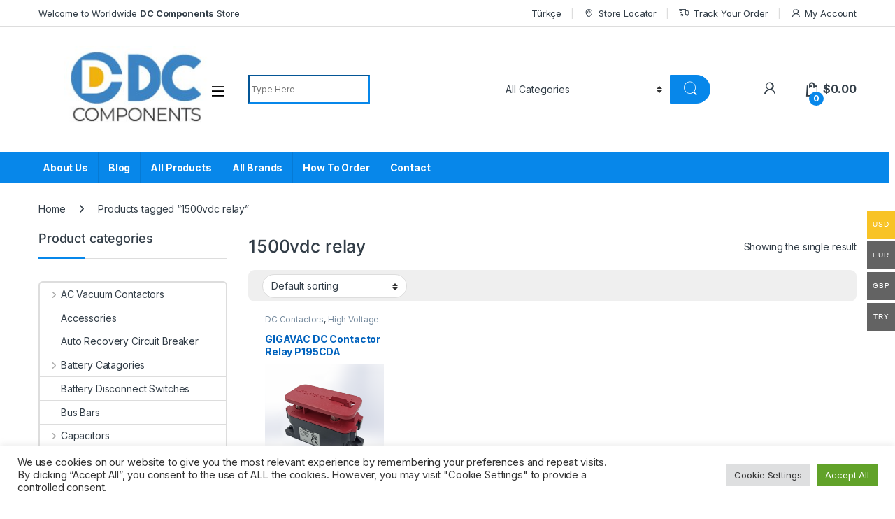

--- FILE ---
content_type: text/html; charset=UTF-8
request_url: https://dc-components.com/tags/1500vdc-relay/
body_size: 30121
content:
<!DOCTYPE html>
<html lang="en-US">
<head>
<meta charset="UTF-8">
<meta name="viewport" content="width=device-width, initial-scale=1">
<link rel="profile" href="https://gmpg.org/xfn/11">
<link rel="pingback" href="https://dc-components.com/xmlrpc.php">

<meta name='robots' content='index, follow, max-image-preview:large, max-snippet:-1, max-video-preview:-1' />
	<style>img:is([sizes="auto" i], [sizes^="auto," i]) { contain-intrinsic-size: 3000px 1500px }</style>
	    <meta name="description" content="DC Components offers the best quality high power relays (dc contactors, dc relays, automative relays), power contactors, and DC disconnect switches, dc connectors, dc circuit breakers, sensors, switches" />
    <meta name="keywords" content="Gigavac, dc contactor, dc kontaktor, dc relay, high voltage fuse, hv dc contactors, high voltage relay, dc circuit breakers, gx11, gx14, hbd, manuel disconnect switch, albright, tyco,  Jennings Technology, Cynergy3, Kilovac,  TE Connectivity, Sensata Technologies, vacuum relay, vacuum capacitors, isolating switch, circuit breakers, kissling, battery disconnect switch, Terra Power System, Flaming River, Cole Hersee, Trombetta, evc500, lev200, kilovac lev100, MAP101, MAP100,CAP202,CAP200, MAP200, MAP201, CAP200B, k200, k400, k500, k1000, Automotive relays, Panasonic, AEV110122, aev, aevg, aevs, D.C. Contactors, Disconnect Switches, ed80, ed150, rw80, sw60,sw80, sw120, sw180, sw190">

	<!-- This site is optimized with the Yoast SEO Premium plugin v21.7 (Yoast SEO v23.9) - https://yoast.com/wordpress/plugins/seo/ -->
	<title>1500vdc relay Archives - DC Components Store</title>
	<link rel="canonical" href="https://dc-components.com/tags/1500vdc-relay/" />
	<meta property="og:locale" content="en_US" />
	<meta property="og:type" content="article" />
	<meta property="og:title" content="1500vdc relay Archives" />
	<meta property="og:url" content="https://dc-components.com/tags/1500vdc-relay/" />
	<meta property="og:site_name" content="DC Components Store" />
	<meta name="twitter:card" content="summary_large_image" />
	<meta name="twitter:site" content="@imb_electric" />
	<script type="application/ld+json" class="yoast-schema-graph">{"@context":"https://schema.org","@graph":[{"@type":"CollectionPage","@id":"https://dc-components.com/tags/1500vdc-relay/","url":"https://dc-components.com/tags/1500vdc-relay/","name":"1500vdc relay Archives - DC Components Store","isPartOf":{"@id":"https://dc-components.com/#website"},"primaryImageOfPage":{"@id":"https://dc-components.com/tags/1500vdc-relay/#primaryimage"},"image":{"@id":"https://dc-components.com/tags/1500vdc-relay/#primaryimage"},"thumbnailUrl":"https://dc-components.com/wp-content/uploads/GIGAVAC-P195CDA.png","breadcrumb":{"@id":"https://dc-components.com/tags/1500vdc-relay/#breadcrumb"},"inLanguage":"en-US"},{"@type":"ImageObject","inLanguage":"en-US","@id":"https://dc-components.com/tags/1500vdc-relay/#primaryimage","url":"https://dc-components.com/wp-content/uploads/GIGAVAC-P195CDA.png","contentUrl":"https://dc-components.com/wp-content/uploads/GIGAVAC-P195CDA.png","width":600,"height":600,"caption":"GIGAVAC P195CDA DC Contactor / Relay"},{"@type":"BreadcrumbList","@id":"https://dc-components.com/tags/1500vdc-relay/#breadcrumb","itemListElement":[{"@type":"ListItem","position":1,"name":"Home","item":"https://dc-components.com/"},{"@type":"ListItem","position":2,"name":"1500vdc relay"}]},{"@type":"WebSite","@id":"https://dc-components.com/#website","url":"https://dc-components.com/","name":"DC Components by IMB Electric","description":"DC Contactor | HV Relay | Disconnect Switches","publisher":{"@id":"https://dc-components.com/#organization"},"potentialAction":[{"@type":"SearchAction","target":{"@type":"EntryPoint","urlTemplate":"https://dc-components.com/?s={search_term_string}"},"query-input":{"@type":"PropertyValueSpecification","valueRequired":true,"valueName":"search_term_string"}}],"inLanguage":"en-US"},{"@type":"Organization","@id":"https://dc-components.com/#organization","name":"IMB Electric Teknoloji Ltd. Sti.","url":"https://dc-components.com/","logo":{"@type":"ImageObject","inLanguage":"en-US","@id":"https://dc-components.com/#/schema/logo/image/","url":"https://dc-components.com/wp-content/uploads/2019/01/imb_logo_icon-1.png","contentUrl":"https://dc-components.com/wp-content/uploads/2019/01/imb_logo_icon-1.png","width":100,"height":100,"caption":"IMB Electric Teknoloji Ltd. Sti."},"image":{"@id":"https://dc-components.com/#/schema/logo/image/"},"sameAs":["https://www.facebook.com/imbelectric/","https://x.com/imb_electric","https://www.linkedin.com/company/imb-electric","https://www.youtube.com/channel/UCCQjV8-5eF6fAO8FC5X2oMw"]}]}</script>
	<!-- / Yoast SEO Premium plugin. -->


<link rel='dns-prefetch' href='//cdnjs.cloudflare.com' />
<link rel='dns-prefetch' href='//www.googletagmanager.com' />
<link rel='dns-prefetch' href='//fonts.googleapis.com' />
<link rel="alternate" type="application/rss+xml" title="DC Components Store &raquo; Feed" href="https://dc-components.com/feed/" />
<link rel="alternate" type="application/rss+xml" title="DC Components Store &raquo; Comments Feed" href="https://dc-components.com/comments/feed/" />
<link rel="alternate" type="application/rss+xml" title="DC Components Store &raquo; 1500vdc relay Tag Feed" href="https://dc-components.com/tags/1500vdc-relay/feed/" />
<script type="text/javascript">
/* <![CDATA[ */
window._wpemojiSettings = {"baseUrl":"https:\/\/s.w.org\/images\/core\/emoji\/15.0.3\/72x72\/","ext":".png","svgUrl":"https:\/\/s.w.org\/images\/core\/emoji\/15.0.3\/svg\/","svgExt":".svg","source":{"concatemoji":"https:\/\/dc-components.com\/wp-includes\/js\/wp-emoji-release.min.js?ver=6.7.4"}};
/*! This file is auto-generated */
!function(i,n){var o,s,e;function c(e){try{var t={supportTests:e,timestamp:(new Date).valueOf()};sessionStorage.setItem(o,JSON.stringify(t))}catch(e){}}function p(e,t,n){e.clearRect(0,0,e.canvas.width,e.canvas.height),e.fillText(t,0,0);var t=new Uint32Array(e.getImageData(0,0,e.canvas.width,e.canvas.height).data),r=(e.clearRect(0,0,e.canvas.width,e.canvas.height),e.fillText(n,0,0),new Uint32Array(e.getImageData(0,0,e.canvas.width,e.canvas.height).data));return t.every(function(e,t){return e===r[t]})}function u(e,t,n){switch(t){case"flag":return n(e,"\ud83c\udff3\ufe0f\u200d\u26a7\ufe0f","\ud83c\udff3\ufe0f\u200b\u26a7\ufe0f")?!1:!n(e,"\ud83c\uddfa\ud83c\uddf3","\ud83c\uddfa\u200b\ud83c\uddf3")&&!n(e,"\ud83c\udff4\udb40\udc67\udb40\udc62\udb40\udc65\udb40\udc6e\udb40\udc67\udb40\udc7f","\ud83c\udff4\u200b\udb40\udc67\u200b\udb40\udc62\u200b\udb40\udc65\u200b\udb40\udc6e\u200b\udb40\udc67\u200b\udb40\udc7f");case"emoji":return!n(e,"\ud83d\udc26\u200d\u2b1b","\ud83d\udc26\u200b\u2b1b")}return!1}function f(e,t,n){var r="undefined"!=typeof WorkerGlobalScope&&self instanceof WorkerGlobalScope?new OffscreenCanvas(300,150):i.createElement("canvas"),a=r.getContext("2d",{willReadFrequently:!0}),o=(a.textBaseline="top",a.font="600 32px Arial",{});return e.forEach(function(e){o[e]=t(a,e,n)}),o}function t(e){var t=i.createElement("script");t.src=e,t.defer=!0,i.head.appendChild(t)}"undefined"!=typeof Promise&&(o="wpEmojiSettingsSupports",s=["flag","emoji"],n.supports={everything:!0,everythingExceptFlag:!0},e=new Promise(function(e){i.addEventListener("DOMContentLoaded",e,{once:!0})}),new Promise(function(t){var n=function(){try{var e=JSON.parse(sessionStorage.getItem(o));if("object"==typeof e&&"number"==typeof e.timestamp&&(new Date).valueOf()<e.timestamp+604800&&"object"==typeof e.supportTests)return e.supportTests}catch(e){}return null}();if(!n){if("undefined"!=typeof Worker&&"undefined"!=typeof OffscreenCanvas&&"undefined"!=typeof URL&&URL.createObjectURL&&"undefined"!=typeof Blob)try{var e="postMessage("+f.toString()+"("+[JSON.stringify(s),u.toString(),p.toString()].join(",")+"));",r=new Blob([e],{type:"text/javascript"}),a=new Worker(URL.createObjectURL(r),{name:"wpTestEmojiSupports"});return void(a.onmessage=function(e){c(n=e.data),a.terminate(),t(n)})}catch(e){}c(n=f(s,u,p))}t(n)}).then(function(e){for(var t in e)n.supports[t]=e[t],n.supports.everything=n.supports.everything&&n.supports[t],"flag"!==t&&(n.supports.everythingExceptFlag=n.supports.everythingExceptFlag&&n.supports[t]);n.supports.everythingExceptFlag=n.supports.everythingExceptFlag&&!n.supports.flag,n.DOMReady=!1,n.readyCallback=function(){n.DOMReady=!0}}).then(function(){return e}).then(function(){var e;n.supports.everything||(n.readyCallback(),(e=n.source||{}).concatemoji?t(e.concatemoji):e.wpemoji&&e.twemoji&&(t(e.twemoji),t(e.wpemoji)))}))}((window,document),window._wpemojiSettings);
/* ]]> */
</script>
<style id='wp-emoji-styles-inline-css' type='text/css'>

	img.wp-smiley, img.emoji {
		display: inline !important;
		border: none !important;
		box-shadow: none !important;
		height: 1em !important;
		width: 1em !important;
		margin: 0 0.07em !important;
		vertical-align: -0.1em !important;
		background: none !important;
		padding: 0 !important;
	}
</style>
<link rel='stylesheet' id='wp-block-library-css' href='https://dc-components.com/wp-includes/css/dist/block-library/style.min.css?ver=6.7.4' type='text/css' media='all' />
<link rel='stylesheet' id='yith-ywraq-gutenberg-css' href='https://dc-components.com/wp-content/plugins/yith-woocommerce-request-a-quote-premium/assets/css/ywraq-gutenberg.css?ver=3.6.0' type='text/css' media='all' />
<style id='classic-theme-styles-inline-css' type='text/css'>
/*! This file is auto-generated */
.wp-block-button__link{color:#fff;background-color:#32373c;border-radius:9999px;box-shadow:none;text-decoration:none;padding:calc(.667em + 2px) calc(1.333em + 2px);font-size:1.125em}.wp-block-file__button{background:#32373c;color:#fff;text-decoration:none}
</style>
<style id='global-styles-inline-css' type='text/css'>
:root{--wp--preset--aspect-ratio--square: 1;--wp--preset--aspect-ratio--4-3: 4/3;--wp--preset--aspect-ratio--3-4: 3/4;--wp--preset--aspect-ratio--3-2: 3/2;--wp--preset--aspect-ratio--2-3: 2/3;--wp--preset--aspect-ratio--16-9: 16/9;--wp--preset--aspect-ratio--9-16: 9/16;--wp--preset--color--black: #000000;--wp--preset--color--cyan-bluish-gray: #abb8c3;--wp--preset--color--white: #ffffff;--wp--preset--color--pale-pink: #f78da7;--wp--preset--color--vivid-red: #cf2e2e;--wp--preset--color--luminous-vivid-orange: #ff6900;--wp--preset--color--luminous-vivid-amber: #fcb900;--wp--preset--color--light-green-cyan: #7bdcb5;--wp--preset--color--vivid-green-cyan: #00d084;--wp--preset--color--pale-cyan-blue: #8ed1fc;--wp--preset--color--vivid-cyan-blue: #0693e3;--wp--preset--color--vivid-purple: #9b51e0;--wp--preset--gradient--vivid-cyan-blue-to-vivid-purple: linear-gradient(135deg,rgba(6,147,227,1) 0%,rgb(155,81,224) 100%);--wp--preset--gradient--light-green-cyan-to-vivid-green-cyan: linear-gradient(135deg,rgb(122,220,180) 0%,rgb(0,208,130) 100%);--wp--preset--gradient--luminous-vivid-amber-to-luminous-vivid-orange: linear-gradient(135deg,rgba(252,185,0,1) 0%,rgba(255,105,0,1) 100%);--wp--preset--gradient--luminous-vivid-orange-to-vivid-red: linear-gradient(135deg,rgba(255,105,0,1) 0%,rgb(207,46,46) 100%);--wp--preset--gradient--very-light-gray-to-cyan-bluish-gray: linear-gradient(135deg,rgb(238,238,238) 0%,rgb(169,184,195) 100%);--wp--preset--gradient--cool-to-warm-spectrum: linear-gradient(135deg,rgb(74,234,220) 0%,rgb(151,120,209) 20%,rgb(207,42,186) 40%,rgb(238,44,130) 60%,rgb(251,105,98) 80%,rgb(254,248,76) 100%);--wp--preset--gradient--blush-light-purple: linear-gradient(135deg,rgb(255,206,236) 0%,rgb(152,150,240) 100%);--wp--preset--gradient--blush-bordeaux: linear-gradient(135deg,rgb(254,205,165) 0%,rgb(254,45,45) 50%,rgb(107,0,62) 100%);--wp--preset--gradient--luminous-dusk: linear-gradient(135deg,rgb(255,203,112) 0%,rgb(199,81,192) 50%,rgb(65,88,208) 100%);--wp--preset--gradient--pale-ocean: linear-gradient(135deg,rgb(255,245,203) 0%,rgb(182,227,212) 50%,rgb(51,167,181) 100%);--wp--preset--gradient--electric-grass: linear-gradient(135deg,rgb(202,248,128) 0%,rgb(113,206,126) 100%);--wp--preset--gradient--midnight: linear-gradient(135deg,rgb(2,3,129) 0%,rgb(40,116,252) 100%);--wp--preset--font-size--small: 13px;--wp--preset--font-size--medium: 20px;--wp--preset--font-size--large: 36px;--wp--preset--font-size--x-large: 42px;--wp--preset--font-family--inter: "Inter", sans-serif;--wp--preset--font-family--cardo: Cardo;--wp--preset--spacing--20: 0.44rem;--wp--preset--spacing--30: 0.67rem;--wp--preset--spacing--40: 1rem;--wp--preset--spacing--50: 1.5rem;--wp--preset--spacing--60: 2.25rem;--wp--preset--spacing--70: 3.38rem;--wp--preset--spacing--80: 5.06rem;--wp--preset--shadow--natural: 6px 6px 9px rgba(0, 0, 0, 0.2);--wp--preset--shadow--deep: 12px 12px 50px rgba(0, 0, 0, 0.4);--wp--preset--shadow--sharp: 6px 6px 0px rgba(0, 0, 0, 0.2);--wp--preset--shadow--outlined: 6px 6px 0px -3px rgba(255, 255, 255, 1), 6px 6px rgba(0, 0, 0, 1);--wp--preset--shadow--crisp: 6px 6px 0px rgba(0, 0, 0, 1);}:where(.is-layout-flex){gap: 0.5em;}:where(.is-layout-grid){gap: 0.5em;}body .is-layout-flex{display: flex;}.is-layout-flex{flex-wrap: wrap;align-items: center;}.is-layout-flex > :is(*, div){margin: 0;}body .is-layout-grid{display: grid;}.is-layout-grid > :is(*, div){margin: 0;}:where(.wp-block-columns.is-layout-flex){gap: 2em;}:where(.wp-block-columns.is-layout-grid){gap: 2em;}:where(.wp-block-post-template.is-layout-flex){gap: 1.25em;}:where(.wp-block-post-template.is-layout-grid){gap: 1.25em;}.has-black-color{color: var(--wp--preset--color--black) !important;}.has-cyan-bluish-gray-color{color: var(--wp--preset--color--cyan-bluish-gray) !important;}.has-white-color{color: var(--wp--preset--color--white) !important;}.has-pale-pink-color{color: var(--wp--preset--color--pale-pink) !important;}.has-vivid-red-color{color: var(--wp--preset--color--vivid-red) !important;}.has-luminous-vivid-orange-color{color: var(--wp--preset--color--luminous-vivid-orange) !important;}.has-luminous-vivid-amber-color{color: var(--wp--preset--color--luminous-vivid-amber) !important;}.has-light-green-cyan-color{color: var(--wp--preset--color--light-green-cyan) !important;}.has-vivid-green-cyan-color{color: var(--wp--preset--color--vivid-green-cyan) !important;}.has-pale-cyan-blue-color{color: var(--wp--preset--color--pale-cyan-blue) !important;}.has-vivid-cyan-blue-color{color: var(--wp--preset--color--vivid-cyan-blue) !important;}.has-vivid-purple-color{color: var(--wp--preset--color--vivid-purple) !important;}.has-black-background-color{background-color: var(--wp--preset--color--black) !important;}.has-cyan-bluish-gray-background-color{background-color: var(--wp--preset--color--cyan-bluish-gray) !important;}.has-white-background-color{background-color: var(--wp--preset--color--white) !important;}.has-pale-pink-background-color{background-color: var(--wp--preset--color--pale-pink) !important;}.has-vivid-red-background-color{background-color: var(--wp--preset--color--vivid-red) !important;}.has-luminous-vivid-orange-background-color{background-color: var(--wp--preset--color--luminous-vivid-orange) !important;}.has-luminous-vivid-amber-background-color{background-color: var(--wp--preset--color--luminous-vivid-amber) !important;}.has-light-green-cyan-background-color{background-color: var(--wp--preset--color--light-green-cyan) !important;}.has-vivid-green-cyan-background-color{background-color: var(--wp--preset--color--vivid-green-cyan) !important;}.has-pale-cyan-blue-background-color{background-color: var(--wp--preset--color--pale-cyan-blue) !important;}.has-vivid-cyan-blue-background-color{background-color: var(--wp--preset--color--vivid-cyan-blue) !important;}.has-vivid-purple-background-color{background-color: var(--wp--preset--color--vivid-purple) !important;}.has-black-border-color{border-color: var(--wp--preset--color--black) !important;}.has-cyan-bluish-gray-border-color{border-color: var(--wp--preset--color--cyan-bluish-gray) !important;}.has-white-border-color{border-color: var(--wp--preset--color--white) !important;}.has-pale-pink-border-color{border-color: var(--wp--preset--color--pale-pink) !important;}.has-vivid-red-border-color{border-color: var(--wp--preset--color--vivid-red) !important;}.has-luminous-vivid-orange-border-color{border-color: var(--wp--preset--color--luminous-vivid-orange) !important;}.has-luminous-vivid-amber-border-color{border-color: var(--wp--preset--color--luminous-vivid-amber) !important;}.has-light-green-cyan-border-color{border-color: var(--wp--preset--color--light-green-cyan) !important;}.has-vivid-green-cyan-border-color{border-color: var(--wp--preset--color--vivid-green-cyan) !important;}.has-pale-cyan-blue-border-color{border-color: var(--wp--preset--color--pale-cyan-blue) !important;}.has-vivid-cyan-blue-border-color{border-color: var(--wp--preset--color--vivid-cyan-blue) !important;}.has-vivid-purple-border-color{border-color: var(--wp--preset--color--vivid-purple) !important;}.has-vivid-cyan-blue-to-vivid-purple-gradient-background{background: var(--wp--preset--gradient--vivid-cyan-blue-to-vivid-purple) !important;}.has-light-green-cyan-to-vivid-green-cyan-gradient-background{background: var(--wp--preset--gradient--light-green-cyan-to-vivid-green-cyan) !important;}.has-luminous-vivid-amber-to-luminous-vivid-orange-gradient-background{background: var(--wp--preset--gradient--luminous-vivid-amber-to-luminous-vivid-orange) !important;}.has-luminous-vivid-orange-to-vivid-red-gradient-background{background: var(--wp--preset--gradient--luminous-vivid-orange-to-vivid-red) !important;}.has-very-light-gray-to-cyan-bluish-gray-gradient-background{background: var(--wp--preset--gradient--very-light-gray-to-cyan-bluish-gray) !important;}.has-cool-to-warm-spectrum-gradient-background{background: var(--wp--preset--gradient--cool-to-warm-spectrum) !important;}.has-blush-light-purple-gradient-background{background: var(--wp--preset--gradient--blush-light-purple) !important;}.has-blush-bordeaux-gradient-background{background: var(--wp--preset--gradient--blush-bordeaux) !important;}.has-luminous-dusk-gradient-background{background: var(--wp--preset--gradient--luminous-dusk) !important;}.has-pale-ocean-gradient-background{background: var(--wp--preset--gradient--pale-ocean) !important;}.has-electric-grass-gradient-background{background: var(--wp--preset--gradient--electric-grass) !important;}.has-midnight-gradient-background{background: var(--wp--preset--gradient--midnight) !important;}.has-small-font-size{font-size: var(--wp--preset--font-size--small) !important;}.has-medium-font-size{font-size: var(--wp--preset--font-size--medium) !important;}.has-large-font-size{font-size: var(--wp--preset--font-size--large) !important;}.has-x-large-font-size{font-size: var(--wp--preset--font-size--x-large) !important;}
:where(.wp-block-post-template.is-layout-flex){gap: 1.25em;}:where(.wp-block-post-template.is-layout-grid){gap: 1.25em;}
:where(.wp-block-columns.is-layout-flex){gap: 2em;}:where(.wp-block-columns.is-layout-grid){gap: 2em;}
:root :where(.wp-block-pullquote){font-size: 1.5em;line-height: 1.6;}
</style>
<link rel='stylesheet' id='contact-form-7-css' href='https://dc-components.com/wp-content/plugins/contact-form-7/includes/css/styles.css?ver=6.0.1' type='text/css' media='all' />
<link rel='stylesheet' id='cookie-law-info-css' href='https://dc-components.com/wp-content/plugins/cookie-law-info/legacy/public/css/cookie-law-info-public.css?ver=3.2.8' type='text/css' media='all' />
<link rel='stylesheet' id='cookie-law-info-gdpr-css' href='https://dc-components.com/wp-content/plugins/cookie-law-info/legacy/public/css/cookie-law-info-gdpr.css?ver=3.2.8' type='text/css' media='all' />
<link rel='stylesheet' id='woocommerce-multi-currency-css' href='https://dc-components.com/wp-content/plugins/woocommerce-multi-currency/css/woocommerce-multi-currency.min.css?ver=2.1.9.4' type='text/css' media='all' />
<style id='woocommerce-multi-currency-inline-css' type='text/css'>
.woocommerce-multi-currency .wmc-list-currencies .wmc-currency.wmc-active,.woocommerce-multi-currency .wmc-list-currencies .wmc-currency:hover {background: #f8c325 !important;}
		.woocommerce-multi-currency .wmc-list-currencies .wmc-currency,.woocommerce-multi-currency .wmc-title, .woocommerce-multi-currency.wmc-price-switcher a {background: #636363 !important;}
		.woocommerce-multi-currency .wmc-title, .woocommerce-multi-currency .wmc-list-currencies .wmc-currency span,.woocommerce-multi-currency .wmc-list-currencies .wmc-currency a,.woocommerce-multi-currency.wmc-price-switcher a {color: #ffffff !important;}.woocommerce-multi-currency.wmc-shortcode .wmc-currency{background-color:#ffffff;color:#212121}.woocommerce-multi-currency.wmc-shortcode .wmc-current-currency{background-color:#ffffff;color:#212121}.woocommerce-multi-currency.wmc-shortcode.vertical-currency-symbols-circle .wmc-currency-wrapper:hover .wmc-sub-currency {animation: height_slide 300ms;}@keyframes height_slide {0% {height: 0;} 100% {height: 300%;} }
</style>
<style id='woocommerce-inline-inline-css' type='text/css'>
.woocommerce form .form-row .required { visibility: visible; }
</style>
<link rel='stylesheet' id='brands-styles-css' href='https://dc-components.com/wp-content/plugins/woocommerce-brands/assets/css/style.css?ver=1.6.23' type='text/css' media='all' />
<link rel='stylesheet' id='electro-fonts-css' href='https://fonts.googleapis.com/css2?family=Inter:wght@300;400;600;700&#038;display=swap' type='text/css' media='all' />
<link rel='stylesheet' id='font-electro-css' href='https://dc-components.com/wp-content/themes/electro/assets/css/font-electro.css?ver=3.5.0' type='text/css' media='all' />
<link rel='stylesheet' id='fontawesome-css' href='https://dc-components.com/wp-content/themes/electro/assets/vendor/fontawesome/css/all.min.css?ver=3.5.0' type='text/css' media='all' />
<link rel='stylesheet' id='animate-css-css' href='https://dc-components.com/wp-content/themes/electro/assets/vendor/animate.css/animate.min.css?ver=3.5.0' type='text/css' media='all' />
<link rel='stylesheet' id='electro-style-css' href='https://dc-components.com/wp-content/themes/electro/style.min.css?ver=3.5.0' type='text/css' media='all' />
<link rel='stylesheet' id='electro-child-style-css' href='https://dc-components.com/wp-content/themes/electro-child/style.css?ver=3.5.0' type='text/css' media='all' />
<link rel='stylesheet' id='electro-color-css' href='https://dc-components.com/wp-content/themes/electro/assets/css/colors/blue.min.css?ver=3.5.0' type='text/css' media='all' />
<link rel='stylesheet' id='yith_ywraq_frontend-css' href='https://dc-components.com/wp-content/plugins/yith-woocommerce-request-a-quote-premium/assets/css/ywraq-frontend.css?ver=3.6.0' type='text/css' media='all' />
<style id='yith_ywraq_frontend-inline-css' type='text/css'>
.woocommerce .add-request-quote-button.button, .woocommerce .add-request-quote-button-addons.button, .yith-wceop-ywraq-button-wrapper .add-request-quote-button.button, .yith-wceop-ywraq-button-wrapper .add-request-quote-button-addons.button{
    background-color: #0066b4!important;
    color: #fff!important;
}
.woocommerce .add-request-quote-button.button:hover,  .woocommerce .add-request-quote-button-addons.button:hover,.yith-wceop-ywraq-button-wrapper .add-request-quote-button.button:hover,  .yith-wceop-ywraq-button-wrapper .add-request-quote-button-addons.button:hover{
    background-color: #044a80!important;
    color: #fff!important;
}

#ywraq_checkout_quote.button{
	background: #0066b4;
    color: #ffffff;
    border: 1px solid #ffffff;
}

#ywraq_checkout_quote.button:hover{
	background: #044a80;
    color: #ffffff;
    border: 1px solid #ffffff;
}
.woocommerce.single-product button.single_add_to_cart_button.button {margin-right: 5px;}
	.woocommerce.single-product .product .yith-ywraq-add-to-quote {display: inline-block; vertical-align: middle;margin-top: 5px;}
	
</style>
<script type="text/javascript" src="//cdnjs.cloudflare.com/ajax/libs/jquery/2.2.4/jquery.min.js" id="jquery-js"></script>
<script type="text/javascript" id="cookie-law-info-js-extra">
/* <![CDATA[ */
var Cli_Data = {"nn_cookie_ids":[],"cookielist":[],"non_necessary_cookies":[],"ccpaEnabled":"","ccpaRegionBased":"","ccpaBarEnabled":"","strictlyEnabled":["necessary","obligatoire"],"ccpaType":"gdpr","js_blocking":"1","custom_integration":"","triggerDomRefresh":"","secure_cookies":""};
var cli_cookiebar_settings = {"animate_speed_hide":"500","animate_speed_show":"500","background":"#FFF","border":"#b1a6a6c2","border_on":"","button_1_button_colour":"#61a229","button_1_button_hover":"#4e8221","button_1_link_colour":"#fff","button_1_as_button":"1","button_1_new_win":"","button_2_button_colour":"#333","button_2_button_hover":"#292929","button_2_link_colour":"#444","button_2_as_button":"","button_2_hidebar":"","button_3_button_colour":"#dedfe0","button_3_button_hover":"#b2b2b3","button_3_link_colour":"#333333","button_3_as_button":"1","button_3_new_win":"","button_4_button_colour":"#dedfe0","button_4_button_hover":"#b2b2b3","button_4_link_colour":"#333333","button_4_as_button":"1","button_7_button_colour":"#61a229","button_7_button_hover":"#4e8221","button_7_link_colour":"#fff","button_7_as_button":"1","button_7_new_win":"","font_family":"inherit","header_fix":"","notify_animate_hide":"1","notify_animate_show":"","notify_div_id":"#cookie-law-info-bar","notify_position_horizontal":"right","notify_position_vertical":"bottom","scroll_close":"","scroll_close_reload":"","accept_close_reload":"","reject_close_reload":"","showagain_tab":"","showagain_background":"#fff","showagain_border":"#000","showagain_div_id":"#cookie-law-info-again","showagain_x_position":"100px","text":"#333333","show_once_yn":"","show_once":"10000","logging_on":"","as_popup":"","popup_overlay":"1","bar_heading_text":"","cookie_bar_as":"banner","popup_showagain_position":"bottom-right","widget_position":"left"};
var log_object = {"ajax_url":"https:\/\/dc-components.com\/wp-admin\/admin-ajax.php"};
/* ]]> */
</script>
<script type="text/javascript" src="https://dc-components.com/wp-content/plugins/cookie-law-info/legacy/public/js/cookie-law-info-public.js?ver=3.2.8" id="cookie-law-info-js"></script>
<script type="text/javascript" src="//dc-components.com/wp-content/plugins/revslider/sr6/assets/js/rbtools.min.js?ver=6.7.18" async id="tp-tools-js"></script>
<script type="text/javascript" src="//dc-components.com/wp-content/plugins/revslider/sr6/assets/js/rs6.min.js?ver=6.7.18" async id="revmin-js"></script>
<script type="text/javascript" src="https://dc-components.com/wp-content/plugins/woocommerce-multi-currency/js/woocommerce-multi-currency.min.js?ver=2.1.9.4" id="woocommerce-multi-currency-js"></script>
<script type="text/javascript" src="https://dc-components.com/wp-content/plugins/woocommerce/assets/js/jquery-blockui/jquery.blockUI.min.js?ver=2.7.0-wc.9.4.4" id="jquery-blockui-js" data-wp-strategy="defer"></script>
<script type="text/javascript" id="wc-add-to-cart-js-extra">
/* <![CDATA[ */
var wc_add_to_cart_params = {"ajax_url":"\/wp-admin\/admin-ajax.php","wc_ajax_url":"\/?wc-ajax=%%endpoint%%","i18n_view_cart":"View cart","cart_url":"https:\/\/dc-components.com\/cart\/","is_cart":"","cart_redirect_after_add":"no"};
/* ]]> */
</script>
<script type="text/javascript" src="https://dc-components.com/wp-content/plugins/woocommerce/assets/js/frontend/add-to-cart.min.js?ver=9.4.4" id="wc-add-to-cart-js" data-wp-strategy="defer"></script>
<script type="text/javascript" src="https://dc-components.com/wp-content/plugins/woocommerce/assets/js/js-cookie/js.cookie.min.js?ver=2.1.4-wc.9.4.4" id="js-cookie-js" defer="defer" data-wp-strategy="defer"></script>
<script type="text/javascript" id="woocommerce-js-extra">
/* <![CDATA[ */
var woocommerce_params = {"ajax_url":"\/wp-admin\/admin-ajax.php","wc_ajax_url":"\/?wc-ajax=%%endpoint%%"};
/* ]]> */
</script>
<script type="text/javascript" src="https://dc-components.com/wp-content/plugins/woocommerce/assets/js/frontend/woocommerce.min.js?ver=9.4.4" id="woocommerce-js" defer="defer" data-wp-strategy="defer"></script>
<script type="text/javascript" src="https://dc-components.com/wp-content/plugins/js_composer/assets/js/vendors/woocommerce-add-to-cart.js?ver=7.8" id="vc_woocommerce-add-to-cart-js-js"></script>
<script type="text/javascript" id="wc-cart-fragments-js-extra">
/* <![CDATA[ */
var wc_cart_fragments_params = {"ajax_url":"\/wp-admin\/admin-ajax.php","wc_ajax_url":"\/?wc-ajax=%%endpoint%%","cart_hash_key":"wc_cart_hash_50bbba3b1a4ebb3b068dfc75d1a2337e","fragment_name":"wc_fragments_50bbba3b1a4ebb3b068dfc75d1a2337e","request_timeout":"5000"};
/* ]]> */
</script>
<script type="text/javascript" src="https://dc-components.com/wp-content/plugins/woocommerce/assets/js/frontend/cart-fragments.min.js?ver=9.4.4" id="wc-cart-fragments-js" defer="defer" data-wp-strategy="defer"></script>

<!-- Google tag (gtag.js) snippet added by Site Kit -->

<!-- Google Analytics snippet added by Site Kit -->
<script type="text/javascript" src="https://www.googletagmanager.com/gtag/js?id=G-WMXH6E7KZP" id="google_gtagjs-js" async></script>
<script type="text/javascript" id="google_gtagjs-js-after">
/* <![CDATA[ */
window.dataLayer = window.dataLayer || [];function gtag(){dataLayer.push(arguments);}
gtag("set","linker",{"domains":["dc-components.com"]});
gtag("js", new Date());
gtag("set", "developer_id.dZTNiMT", true);
gtag("config", "G-WMXH6E7KZP");
/* ]]> */
</script>

<!-- End Google tag (gtag.js) snippet added by Site Kit -->
<script></script><link rel="https://api.w.org/" href="https://dc-components.com/wp-json/" /><link rel="alternate" title="JSON" type="application/json" href="https://dc-components.com/wp-json/wp/v2/product_tag/651" /><link rel="EditURI" type="application/rsd+xml" title="RSD" href="https://dc-components.com/xmlrpc.php?rsd" />
<meta name="generator" content="WordPress 6.7.4" />
<meta name="generator" content="WooCommerce 9.4.4" />
<meta name="generator" content="Redux 4.5.0" /><!-- start Simple Custom CSS and JS -->
<script type="text/javascript">
document.addEventListener("DOMContentLoaded", function () {
  var productMeta = document.querySelector(".product_meta");
  if (productMeta) {
    var disclaimer = document.createElement("div");
    disclaimer.className = "product-disclaimer";
    disclaimer.innerHTML = `
      Disclaimer: All product names, logos, and brands are property of their respective owners.<br>
      All company, product, and service names used in this website are for identification purposes only.<br>
      We are not an authorized distributor or representative of the trademark owners unless explicitly stated.<br>
      The products offered are original and genuine, sourced through independent supply channels.
    `;
    productMeta.insertAdjacentElement("afterend", disclaimer);
  }
});</script>
<!-- end Simple Custom CSS and JS -->
<!-- start Simple Custom CSS and JS -->
<script type="text/javascript">
/* TR + Europe (except UK) Pricing Hide */

fetch("https://ipapi.co/json/")
  .then((response) => response.json())
  .then((data) => {
    const europeCountries = [
      "AL","AD","AT","AZ","BY","BA","BE","BG","HR","CY","CZ",
      "DK","EE","FI","FR","GE","DE","GR","HU","IS","IE","IT",
      "XK","LV","LI","LT","LU","MT","MD","MC","ME","NL","MK",
      "NO","PL","PT","RO","RU","SM","RS","SK","SI","ES","SE",
      "CH","UA","VA"
    ];

    const userCountry = data.country_code;

    document.querySelectorAll(".price, .woocommerce-Price-amount").forEach((el) => {

      // ✅ Türkiye için Türkçe
      if (userCountry === "TR") {
        el.innerText = "Fiyat için iletişime geçin";
      }

      // ✅ Avrupa ülkeleri (İngiltere ve TR hariç) için İngilizce
      else if (europeCountries.includes(userCountry) && userCountry !== "GB") {
        el.innerText = "Contact us for pricing";
      }

      // ✅ Diğer tüm ülkelerde fiyat normal görünür (hiçbir işlem yok)
    });

  })
  .catch(() => {
    // IP API hata verirse fiyatlar normal görünür
  });
</script>
<!-- end Simple Custom CSS and JS -->
<!-- start Simple Custom CSS and JS -->
<style type="text/css">
.product-disclaimer {
  font-size: 12px;
  color: #666;
  margin-top: 20px;
  border-top: 1px solid #ddd;
  padding-top: 10px;
  line-height: 1.4;
}
</style>
<!-- end Simple Custom CSS and JS -->
<!-- start Simple Custom CSS and JS -->
<style type="text/css">
/* PDF */
.pdf-default-div {
	padding: 1rem 0;
	margin-bottom: 1rem;
	border-top: 1px solid #adb5bd;
	border-bottom: 1px solid #adb5bd;
	text-transform: uppercase;
	font-size: 1.5rem;
}

.pdf-default:link,
.pdf-default:visited {
	display: flex;
	padding: 12px 24px;
	justify-content: space-around;
	align-items: center;
	width: 100%;
	text-decoration: none;
	border: 1px solid #adb5bd;
	border-radius: 4px;
	/* background-color: #0787ea; */
	background-color: #ff6b6b;
	color: #ffffff;
	transition: all 0.35s;
}

.pdf-default:hover,
.pdf-default:active {
	background-color: #ffffff;
	/* color: #0787ea; */
	color: #ff6b6b;
}</style>
<!-- end Simple Custom CSS and JS -->
<!-- start Simple Custom CSS and JS -->
<style type="text/css">
/* FOOTER */

.footer-contact {
  display: flex;
  flex-direction: row;
  flex-wrap: wrap;
  align-items: center;
	column-gap: 1rem;
}

.footer-logo {
  width: 20%;
}

.footer-call-us {
  width: 70%;
}

.footer-address {
  width: 100%;
}

@media (max-width: 1200px) {
	.footer-call-us .media-body {
		font-size: 90%;
	}
}</style>
<!-- end Simple Custom CSS and JS -->
<!-- start Simple Custom CSS and JS -->
<style type="text/css">
/* SINGLE-CLASS SOLUTIONS */

.border-div { border-top: 1px solid #aaaaaa; }

.space-div { margin: 1rem 0; }

.flexdisplay {
	display:flex;
	justify-content: right;
	position: absolute;
	top: 5%;
	right: 5%;
}

.compare.button { display: none; }

#iyzi-root { display: none; }

.menupop.googlesitekit-wp-adminbar { display: none !important; }</style>
<!-- end Simple Custom CSS and JS -->
<!-- start Simple Custom CSS and JS -->
<style type="text/css">
/* PRODUCT DESCRIPTION */

table { 
	width: 100%;
}
  
table td,
table th { 
	padding: 0.5rem 1rem;
}
	
table,
table td,
table th	{
	border-collapse: collapse;
	border: 1px solid #cccccc;
}
	
table thead td {
	background-color: #0787ea;
	color: #ffffff;
}

table tbody td,
table tbody th {
	background-color: #ffffff;
}
	
.table-specs td:nth-child(odd) { 
	width: 35%;
	font-weight: 700;
}
	
.table-specs td:nth-child(even) { 
	width: 65%;
}</style>
<!-- end Simple Custom CSS and JS -->
<meta name="generator" content="Site Kit by Google 1.140.0" />	<noscript><style>.woocommerce-product-gallery{ opacity: 1 !important; }</style></noscript>
	
<!-- Google AdSense meta tags added by Site Kit -->
<meta name="google-adsense-platform-account" content="ca-host-pub-2644536267352236">
<meta name="google-adsense-platform-domain" content="sitekit.withgoogle.com">
<!-- End Google AdSense meta tags added by Site Kit -->
<meta name="generator" content="Powered by WPBakery Page Builder - drag and drop page builder for WordPress."/>
<style>.qib-container input[type='number']:not(#qib_id):not(#qib_id){-moz-appearance:textfield;}.qib-container input[type='number']:not(#qib_id):not(#qib_id)::-webkit-outer-spin-button,.qib-container input[type='number']:not(#qib_id):not(#qib_id)::-webkit-inner-spin-button{-webkit-appearance:none;display:none;margin:0;}form.cart button[type='submit']:not(#qib_id):not(#qib_id),form.cart .qib-container + div:not(#qib_id):not(#qib_id){display:inline-block;margin:0;padding-top:0;padding-bottom:0;float:none;vertical-align:top;text-align:center;}form.cart button[type='submit']:not(#qib_id):not(#qib_id):not(_){line-height:1;}form.cart button[type='submit']:not(#qib_id):not(#qib_id):not(_):not(_){height:25px;text-align:center;}form.cart .qib-container + button[type='submit']:not(#qib_id):not(#qib_id),form.cart .qib-container + div:not(#qib_id):not(#qib_id):not(_){margin-left:1em;}form.cart button[type='submit']:focus:not(#qib_id):not(#qib_id){outline-width:2px;outline-offset:-2px;outline-style:solid;}.qib-container div.quantity:not(#qib_id):not(#qib_id) {float:none;line-height:1;display:inline-block;margin:0;padding:0;border:none;border-radius:0;width:auto;min-height:initial;min-width:initial;max-height:initial;max-width:initial;}.qib-button:not(#qib_id):not(#qib_id){line-height:1;display:inline-block;margin:0;padding:0;box-sizing:border-box;height:25px;width:25px;color:black;background:#e2e2e2;border-color:#cac9c9;min-height:initial;min-width:initial;max-height:initial;max-width:initial;vertical-align:middle;font-size:16px;letter-spacing:0;border-style:solid;border-width:1px;transition:none;border-radius:4px;}.qib-button:focus:not(#qib_id):not(#qib_id) {border:2px #b3b3aa solid;outline:none;}.qib-button:hover:not(#qib_id):not(#qib_id) {background:#d6d5d5;}.qib-container .quantity input.qty:not(#qib_id):not(#qib_id){line-height:1;background:none;text-align:center;vertical-align:middle;margin:0;padding:0;box-sizing:border-box;height:25px;width:35px;min-height:initial;min-width:initial;max-height:initial;max-width:initial;box-shadow:none;font-size:15px;border-style:solid;border-color:#cac9c9;border-width:1px;border-radius:4px;}.qib-container .quantity input.qty:focus:not(#qib_id):not(#qib_id) {border-color:#cac9c9;outline:none;border-width:2px;border-style:solid;}.woocommerce table.cart td.product-quantity:not(#qib_id):not(#qib_id){white-space:nowrap;}@media (min-width:768px){.woocommerce table.cart td.product-quantity:not(#qib_id):not(#qib_id){text-align:center;}}.qib-container > *:not(:last-child):not(#qib_id):not(#qib_id){margin-right:5px!important;}.qib-container:not(#qib_id):not(#qib_id) {display:inline-flex;}.woocommerce-grouped-product-list-item__quantity:not(#qib_id):not(#qib_id){margin:0;padding-left:0;padding-right:0;text-align:left;}.woocommerce-grouped-product-list-item__quantity .qib-container:not(#qib_id):not(#qib_id){display:flex;}.quantity .minus:not(#qib_id):not(#qib_id),.quantity .plus:not(#qib_id):not(#qib_id),.quantity > a:not(#qib_id):not(#qib_id){display:none;}.products.oceanwp-row .qib-container:not(#qib_id):not(#qib_id){margin-bottom:8px;}</style><meta name="generator" content="Powered by Slider Revolution 6.7.18 - responsive, Mobile-Friendly Slider Plugin for WordPress with comfortable drag and drop interface." />
<link rel="preload" as="font">

<link rel="stylesheet" href="https://cdnjs.cloudflare.com/ajax/libs/font-awesome/6.1.2/css/all.min.css" integrity="sha512-1sCRPdkRXhBV2PBLUdRb4tMg1w2YPf37qatUFeS7zlBy7jJI8Lf4VHwWfZZfpXtYSLy85pkm9GaYVYMfw5BC1A==" crossorigin="anonymous" referrerpolicy="no-referrer" /><style class='wp-fonts-local' type='text/css'>
@font-face{font-family:Inter;font-style:normal;font-weight:300 900;font-display:fallback;src:url('https://dc-components.com/wp-content/plugins/woocommerce/assets/fonts/Inter-VariableFont_slnt,wght.woff2') format('woff2');font-stretch:normal;}
@font-face{font-family:Cardo;font-style:normal;font-weight:400;font-display:fallback;src:url('https://dc-components.com/wp-content/plugins/woocommerce/assets/fonts/cardo_normal_400.woff2') format('woff2');}
</style>
<link rel="icon" href="https://dc-components.com/wp-content/uploads/2019/01/cropped-imb_logo_icon-1-32x32.png" sizes="32x32" />
<link rel="icon" href="https://dc-components.com/wp-content/uploads/2019/01/cropped-imb_logo_icon-1-192x192.png" sizes="192x192" />
<link rel="apple-touch-icon" href="https://dc-components.com/wp-content/uploads/2019/01/cropped-imb_logo_icon-1-180x180.png" />
<meta name="msapplication-TileImage" content="https://dc-components.com/wp-content/uploads/2019/01/cropped-imb_logo_icon-1-270x270.png" />
<script>function setREVStartSize(e){
			//window.requestAnimationFrame(function() {
				window.RSIW = window.RSIW===undefined ? window.innerWidth : window.RSIW;
				window.RSIH = window.RSIH===undefined ? window.innerHeight : window.RSIH;
				try {
					var pw = document.getElementById(e.c).parentNode.offsetWidth,
						newh;
					pw = pw===0 || isNaN(pw) || (e.l=="fullwidth" || e.layout=="fullwidth") ? window.RSIW : pw;
					e.tabw = e.tabw===undefined ? 0 : parseInt(e.tabw);
					e.thumbw = e.thumbw===undefined ? 0 : parseInt(e.thumbw);
					e.tabh = e.tabh===undefined ? 0 : parseInt(e.tabh);
					e.thumbh = e.thumbh===undefined ? 0 : parseInt(e.thumbh);
					e.tabhide = e.tabhide===undefined ? 0 : parseInt(e.tabhide);
					e.thumbhide = e.thumbhide===undefined ? 0 : parseInt(e.thumbhide);
					e.mh = e.mh===undefined || e.mh=="" || e.mh==="auto" ? 0 : parseInt(e.mh,0);
					if(e.layout==="fullscreen" || e.l==="fullscreen")
						newh = Math.max(e.mh,window.RSIH);
					else{
						e.gw = Array.isArray(e.gw) ? e.gw : [e.gw];
						for (var i in e.rl) if (e.gw[i]===undefined || e.gw[i]===0) e.gw[i] = e.gw[i-1];
						e.gh = e.el===undefined || e.el==="" || (Array.isArray(e.el) && e.el.length==0)? e.gh : e.el;
						e.gh = Array.isArray(e.gh) ? e.gh : [e.gh];
						for (var i in e.rl) if (e.gh[i]===undefined || e.gh[i]===0) e.gh[i] = e.gh[i-1];
											
						var nl = new Array(e.rl.length),
							ix = 0,
							sl;
						e.tabw = e.tabhide>=pw ? 0 : e.tabw;
						e.thumbw = e.thumbhide>=pw ? 0 : e.thumbw;
						e.tabh = e.tabhide>=pw ? 0 : e.tabh;
						e.thumbh = e.thumbhide>=pw ? 0 : e.thumbh;
						for (var i in e.rl) nl[i] = e.rl[i]<window.RSIW ? 0 : e.rl[i];
						sl = nl[0];
						for (var i in nl) if (sl>nl[i] && nl[i]>0) { sl = nl[i]; ix=i;}
						var m = pw>(e.gw[ix]+e.tabw+e.thumbw) ? 1 : (pw-(e.tabw+e.thumbw)) / (e.gw[ix]);
						newh =  (e.gh[ix] * m) + (e.tabh + e.thumbh);
					}
					var el = document.getElementById(e.c);
					if (el!==null && el) el.style.height = newh+"px";
					el = document.getElementById(e.c+"_wrapper");
					if (el!==null && el) {
						el.style.height = newh+"px";
						el.style.display = "block";
					}
				} catch(e){
					console.log("Failure at Presize of Slider:" + e)
				}
			//});
		  };</script>
		<style type="text/css" id="wp-custom-css">
			* {
	scroll-behavior: smooth;
	box-sizing: border-box;
}

@font-face {
	font-display: swap;
}

.flex-2-columns {
	display: flex;
	flex-wrap: wrap;
}

.flex-2-columns div {
	width: 40%;
}

@media(max-width: 768px) {
	.flex-2-columns div {
		width: 100%;
	}
}
@media (min-width: 768px) {
.products-1.col-md-6.col-xxl-4.column {
    width: 30% !important;
}
}
.yith_ywraq_add_item_product_message {
    position: relative !important;
    width: 41% !important;
    float: left !important;
    border: 1px solid #0275d8 !important;
    text-align: center !important;
    padding: 5px !important;
    border-right: 0px !important;
    color: white !important;
    background-color: #0275d8 !important;
    margin-top: 5px !important;
    margin-bottom: 5px !important;
}
.navbar-search>.input-group .input-search-field .product-search-field.form-control{
	font-size:12px;
}
.single-product .brand {
    display: table-cell;
    margin-right: 1.5em;
    display: none;
}

.brandplugin {
    display: inline-block;
}
.header-icons{
	margin-left:20px;
}

.woocommerce .add-request-quote-button.button, .woocommerce .add-request-quote-button-addons.button {
background-color: #808080!important;
color: #fff!important;
}
.checkoutbtnclass{
background-color: #F8C325;
}

a.button.wc-backward {
    margin-bottom: 10px;
}

.product-main-2-1-2 .images .thumbnails img {
    width: 100%;
 
    height: 100%;
}
@media screen and (max-width: 900px) {
.freeshippinginforlink{
width:75% !important;
	}
}
@media screen and (max-width: 700px) {
.single_add_to_cart_button.button{
	 width:47%;
	 height:20%;
	margin-left:0% !important;
	
}
}
@media screen and (max-width: 700px) {
.single-product .woocommerce-product-details__short-description {
    margin-bottom: 1em;
}
}
/* main page mid product min photo padding */
.single-product .woocommerce-product-details__short-description {
    margin-bottom: 1em;
}
table.cart .actions {
    padding-top:1em !important;
}
@media screen and (max-width: 700px) {
	.qib-container{
		margin-right:50% !important;
		margin-bottom:5% !important;
	}

}
@media (min-width: 1200px){
.electro-wide .product-main-2-1-2 .images .thumbnails {
    padding-top: 20px !important;
}}

@media screen and (max-width: 700px){
.handheld-footer-bar-inner{
    padding-left: 50px !important;

    margin-left: -23px;
    padding-top: 30px !important;
}}
@media screen and (max-width: 700px){
.footer-logo{
 
    margin-right: 5px !important;
}}

.product-subtotal {
    display: none !important;
}
/*last update*/
  section.products-4-1-4.stretch-full-width.animate-in-view {
    display: contents;
}
.masthead .navbar-search {
 padding-right: 0px !important;

}
/*RFQ table*/
.input-text, input[type=email], input[type=text], textarea {
    background-color: white;
    border-radius: 5px !important;
    margin-top: 3px;
}
select.wpcf7-form-control.wpcf7-select.wpcf7-validates-as-required {
    border-radius: 5px;
    height: 25px;
	 margin-top: 3px;
}
.navbar-search>.input-group .input-search-field .product-search-field.form-control {
 
    margin: 0px !important;
    border-radius: 0px !important;
}
textarea.wpcf7-form-control.wpcf7-textarea{
	height:80px;
}
/* RFQ Table finish*/

.popupaoc-button {
    background: #0787EA;
    margin-bottom:20px; }

.paoc-popup-modal-cnt {
    background-color: #f7f7f7;
   
}
.wpcf7 form .wpcf7-response-output {
    margin:0px !important;
   
}
.paoc-popup-modal, .paoc-popup-modal p {
    line-height: normal;
    margin:0px !important;
}
.paoc-popup-modal-cnt {
   
    padding-top:0px !important;
}

/* custom code for the demo */

.contentTable {
  padding: 0 18px;
  max-height: 0;
  overflow: hidden;
  transition: max-height 0.2s ease-out;
  background-color: #f1f1f1;
}
.seller-items .page-header, .woocommerce-page .page-header {
    display: block;
    flex-wrap: wrap;
    align-items: center;
    justify-content: space-between;
}
section header {
    display: block;
	}
.fa-ul {
    color: #0787ea;
}
section.hideseccontect {
    display: none;
}

table.sensors-table,
table.hansford-ac-table,
table.hansford-ac-table-mobile {
    width: 100%;
    margin-bottom: 1em;
    text-align: center;
    font-size: 1em;
    font-weight: 500;
    font-family: -apple-system, BlinkMacSystemFont, 'Segoe UI', Roboto, Oxygen, Ubuntu, Cantarell, 'Open Sans', 'Helvetica Neue', sans-serif;
}

table.sensors-table,
table.sensors-table th,
table.sensors-table td,
table.hansford-ac-table,
table.hansford-ac-table th,
table.hansford-ac-table td,
table.hansford-ac-table-mobile,
table.hansford-ac-table-mobile th,
table.hansford-ac-table-mobile td {
    border: 1px solid #808080;
    border-collapse: collapse;
}

table.hansford-ac-table-mobile tr {
    border: 2px solid #ff0000;
}

table.sensors-table th,
table.sensors-table td,
table.hansford-ac-table th,
table.hansford-ac-table td,
table.hansford-ac-table-mobile th,
table.hansford-ac-table-mobile td {
    padding: 0.25em;
}

table.sensors-table td ul,
table.hansford-ac-table td ul,
table.hansford-ac-table-mobile td ul {
    list-style-type: circle;
    text-align: left;
}

table.sensors-table td ul li,
table.hansford-ac-table td ul li,
table.hansford-ac-table-mobile td ul li {
    margin-bottom: 0.25rem;
}

table.sensors-table td:nth-child(1) {
    width: 10%;
}
table.sensors-table td:nth-child(2) {
    width: 80%;
}
table.sensors-table td:nth-child(4) {
    width: 10%;
}

table.sensors-table td img.pdf-logo,
table.hansford-ac-table td img.pdf-logo,
table.hansford-ac-table-mobile td img.pdf-logo {
    width: 60px;
}

woocommerce-Tabs-panel--description hr {
    margin: 1em 0em 1em 0em;
}

table.sensors-table td:nth-child(1) {
    width: 10%;
}
table.sensors-table td:nth-child(2) {
    width: 80%;
}
table.sensors-table td:nth-child(4) {
    width: 10%;
}

table.hansford-ac-table td:nth-child(1) {
    width: 10%;
}
table.hansford-ac-table td:nth-child(2) {
    width: 20%;
}
table.hansford-ac-table td:nth-child(3) {
    width: 20%;
}
table.hansford-ac-table td:nth-child(4) {
    width: 20%;
}
table.hansford-ac-table td:nth-child(5) {
    width: 20%;
}
table.hansford-ac-table td:nth-child(6) {
    width: 10%;
}

table.hansford-ac-table-mobile td:nth-child(1) {
    width: 20%;
}

table.hansford-ac-table-mobile td:nth-child(2) {
    width: 40%;
}

table.hansford-ac-table-mobile td:nth-child(3) {
    width: 40%;
}

@media(max-width:768px) {
    table.hansford-ac-table {
        display: none;
    }
}

@media(min-width:768px) {
    table.hansford-ac-table-mobile {
        display: none;
    }
}

/* *************** */

.popupaoc-button {
	width: 25%;
	margin: 1rem;
	padding: 1rem;
	display: inline-block;
	font-weight: 600;
	color: #ffffff;
	border-radius: 0.25rem;
}
@media (max-width:1024px) {
	.popupaoc-button {
		width: 50%;
	}
}

.flexdisplay{
	display:flex;
}

/* Datasheets */
a.a-pdf {
	box-sizing: border-box;
	display: flex;
	width: 45%;
	margin: 1rem auto 0 auto;
	height: 5rem;
	padding: 1rem;
	flex-direction: row;
	align-items: center;
	background-color: #f7f7f7;
	border: 1px solid #aaaaaa;
	box-shadow: 0px 10px #ff0000;
	color: #ff0000;
}
        
a.a-pdf i.fa-file-pdf {
	color: #ff0000;
	font-size: 3rem;
	margin-right: 1rem;
}

a.a-pdf:hover {
	box-shadow: 0px 10px #ff0000;
	opacity: 1;
}

a.a-pdf:active {
	transform: translate(0px, 10px);
	box-shadow: 0px 0px 0px #ffffff;
}

@media (max-width: 1200px) {
	a.a-pdf {
		width: 100%;
	}
}

/* Specifications */

.bordered-section {
	padding: 0 0 1rem 0;
	border-bottom: 1.5px solid #cccccc;
}

.product-table, 
.product-table td {
	box-sizing: border-box;
	border: 2px solid #cccccc;
	border-collapse: collapse;
}

.product-table {
	width: 100%;
}

.product-table td {
	font-family: sans-serif;
	color: #666666;
	background-color: #ffffff;
	padding: 0.5rem;
}

.product-table thead td {
	background-color: #0787ea;
	color: #ffffff;
}

.product-table tr:nth-child(even) td {
	background-color: #eeeeee;
}

/* Brand Section */
.brand-section {
	width: 100%;
	display: flex;
	flex-wrap: wrap;
	flex-direction: row;
}

.brand-section a {
	width: 25%;
}

.brand-section a img {
	margin-right: 1rem;
	border: 1px solid #dddddd;
	background-color: #eeeeee;
	opacity: 0.6;
}

.brand-section img:hover {
	opacity: 1;
}

.blue-brands-section {
	display: flex;
	flex-direction: row;
	flex-wrap: wrap;
}

.blue-brands-section a {
	width: 25%;
	margin: 0.25rem;
}

.basic-pdf-design td {
	border: 0px solid #000000;
	background-color: #ffffff;
}

.footer-widgets.columns-3 {
	margin: 0;
	width: 100%;
}


.whatsapp {
	position: fixed;
    bottom: 0px;
    right: 0px;
    z-index: 999;
}

.online {
	position: relative;
	display: inline-block;
	width: 100px;
	height: 100px;
	background: none;
	padding: 25px;
	text-align: center;
}

.electro-wide .desktop-footer .footer-widgets .widget-column {
  flex: 0 0 33%;
  max-width: 33%;
}

.mejs-video {
	width: 100% !important;
}

.static-content {
	margin-top: -3rem;
}

/* RINCON POWER */
.imb-div-grid {
  display: grid;
}

.imb-div-grid--2-columns {
  grid-template-columns: repeat(2, 1fr);
  gap: 2rem;
}

.imb-div-grid--3-columns {
  grid-template-columns: repeat(3, 1fr);
  gap: 0.5rem;
}

.pdf-technical {
  display: flex;
  align-items: center;
  gap: 1rem;
}

.imb-div-grid ul {
  margin: 1rem 0;
  padding-left: 1rem;
}

.imb-div-grid img {
  width: 100%;
  height: auto;
}

/* STATIC BLOCK */
.static-table thead td {
  background-color: #0065a2;
  color: #ffffff;
  text-align: center;
}

.static-table,
.static-table td,
.static-table th {
  border: 1px solid #adb5bd;
  border-collapse: collapse;
}		</style>
		<noscript><style> .wpb_animate_when_almost_visible { opacity: 1; }</style></noscript><style id="wpforms-css-vars-root">
				:root {
					--wpforms-field-border-radius: 3px;
--wpforms-field-border-style: solid;
--wpforms-field-border-size: 1px;
--wpforms-field-background-color: #ffffff;
--wpforms-field-border-color: rgba( 0, 0, 0, 0.25 );
--wpforms-field-border-color-spare: rgba( 0, 0, 0, 0.25 );
--wpforms-field-text-color: rgba( 0, 0, 0, 0.7 );
--wpforms-field-menu-color: #ffffff;
--wpforms-label-color: rgba( 0, 0, 0, 0.85 );
--wpforms-label-sublabel-color: rgba( 0, 0, 0, 0.55 );
--wpforms-label-error-color: #d63637;
--wpforms-button-border-radius: 3px;
--wpforms-button-border-style: none;
--wpforms-button-border-size: 1px;
--wpforms-button-background-color: #066aab;
--wpforms-button-border-color: #066aab;
--wpforms-button-text-color: #ffffff;
--wpforms-page-break-color: #066aab;
--wpforms-background-image: none;
--wpforms-background-position: center center;
--wpforms-background-repeat: no-repeat;
--wpforms-background-size: cover;
--wpforms-background-width: 100px;
--wpforms-background-height: 100px;
--wpforms-background-color: rgba( 0, 0, 0, 0 );
--wpforms-background-url: none;
--wpforms-container-padding: 0px;
--wpforms-container-border-style: none;
--wpforms-container-border-width: 1px;
--wpforms-container-border-color: #000000;
--wpforms-container-border-radius: 3px;
--wpforms-field-size-input-height: 43px;
--wpforms-field-size-input-spacing: 15px;
--wpforms-field-size-font-size: 16px;
--wpforms-field-size-line-height: 19px;
--wpforms-field-size-padding-h: 14px;
--wpforms-field-size-checkbox-size: 16px;
--wpforms-field-size-sublabel-spacing: 5px;
--wpforms-field-size-icon-size: 1;
--wpforms-label-size-font-size: 16px;
--wpforms-label-size-line-height: 19px;
--wpforms-label-size-sublabel-font-size: 14px;
--wpforms-label-size-sublabel-line-height: 17px;
--wpforms-button-size-font-size: 17px;
--wpforms-button-size-height: 41px;
--wpforms-button-size-padding-h: 15px;
--wpforms-button-size-margin-top: 10px;
--wpforms-container-shadow-size-box-shadow: none;

				}
			</style></head>

<body class="archive tax-product_tag term-1500vdc-relay term-651 theme-electro woocommerce woocommerce-page woocommerce-no-js left-sidebar wpb-js-composer js-comp-ver-7.8 vc_responsive">

	<div class="off-canvas-wrapper w-100 position-relative">
<div id="page" class="hfeed site">
			<a class="skip-link screen-reader-text visually-hidden" href="#site-navigation">Skip to navigation</a>
		<a class="skip-link screen-reader-text visually-hidden" href="#content">Skip to content</a>
		
			
		<div class="top-bar hidden-lg-down d-none d-xl-block">
			<div class="container clearfix">
			<ul id="menu-top-bar-left" class="nav nav-inline float-start electro-animate-dropdown flip"><li id="menu-item-3233" class="menu-item menu-item-type-custom menu-item-object-custom menu-item-3233"><a title="Welcome to Worldwide &lt;strong&gt;DC Components&lt;/strong&gt; Store" href="#">Welcome to Worldwide <strong>DC Components</strong> Store</a></li>
</ul><ul id="menu-top-bar-right" class="nav nav-inline float-end electro-animate-dropdown flip"><li id="menu-item-11092" class="menu-item menu-item-type-custom menu-item-object-custom menu-item-11092"><a title="Türkçe" href="https://imbelectric.com/">Türkçe</a></li>
<li id="menu-item-3234" class="menu-item menu-item-type-custom menu-item-object-custom menu-item-3234"><a title="Store Locator" href="https://dc-components.com/where-to-find-us/"><i class="ec ec-map-pointer"></i>Store Locator</a></li>
<li id="menu-item-4105" class="menu-item menu-item-type-post_type menu-item-object-page menu-item-4105"><a title="Track Your Order" href="https://dc-components.com/track-your-order/"><i class="ec ec-transport"></i>Track Your Order</a></li>
<li id="menu-item-4100" class="menu-item menu-item-type-post_type menu-item-object-page menu-item-4100"><a title="My Account" href="https://dc-components.com/my-account/"><i class="ec ec-user"></i>My Account</a></li>
</ul>			</div>
		</div><!-- /.top-bar -->

			
	
	<header id="masthead" class="site-header header-v3 stick-this">
		<div class="container hidden-lg-down d-none d-xl-block">
					<div class="masthead row align-items-center">
				<div class="header-logo-area d-flex justify-content-between align-items-center">
					<div class="header-site-branding">
				<a href="https://dc-components.com/" class="header-logo-link">
					<img src="https://dc-components.com/wp-content/uploads/DC-components-logo-head.jpg" alt="DC Components Store" class="img-header-logo" width="214" height="114" />
				</a>
			</div>
					<div class="off-canvas-navigation-wrapper ">
			<div class="off-canvas-navbar-toggle-buttons clearfix">
				<button class="navbar-toggler navbar-toggle-hamburger " type="button">
					<i class="ec ec-menu"></i>
				</button>
				<button class="navbar-toggler navbar-toggle-close " type="button">
					<i class="ec ec-close-remove"></i>
				</button>
			</div>

			<div class="off-canvas-navigation
							 light" id="default-oc-header">
				<ul id="menu-all-departments-menu" class="nav nav-inline yamm"><li id="menu-item-4760" class="yamm-tfw menu-item menu-item-type-custom menu-item-object-custom menu-item-4760"><a title="DC Contactors" href="https://dc-components.com/category/dc-contactors/">DC Contactors</a></li>
<li id="menu-item-4761" class="yamm-tfw menu-item menu-item-type-custom menu-item-object-custom menu-item-4761"><a title="High Voltage Relays" href="https://dc-components.com/category/high-voltage-relays/">High Voltage Relays</a></li>
<li id="menu-item-4762" class="yamm-tfw menu-item menu-item-type-custom menu-item-object-custom menu-item-4762"><a title="Battery Disconnect Switches" href="https://dc-components.com/category/battery-disconnect-switches/">Battery Disconnect Switches</a></li>
<li id="menu-item-4763" class="yamm-tfw menu-item menu-item-type-custom menu-item-object-custom menu-item-4763"><a title="PyroTactor (Fuse + Contactor)" href="https://dc-components.com/category/hv-fuses/">PyroTactor (Fuse + Contactor)</a></li>
<li id="menu-item-4770" class="menu-item menu-item-type-custom menu-item-object-custom menu-item-4770"><a title="Connectors" href="https://dc-components.com/category/connectors/">Connectors</a></li>
<li id="menu-item-4764" class="yamm-tfw menu-item menu-item-type-custom menu-item-object-custom menu-item-4764"><a title="DC Fuses" href="https://dc-components.com/category/dc-fuses/">DC Fuses</a></li>
<li id="menu-item-4768" class="yamm-tfw menu-item menu-item-type-custom menu-item-object-custom menu-item-4768"><a title="Sensors" href="https://dc-components.com/category/sensors/">Sensors</a></li>
<li id="menu-item-4769" class="menu-item menu-item-type-custom menu-item-object-custom menu-item-4769"><a title="Bus Bars &amp; Fuse Blocks" href="https://dc-components.com/category/bus-bars/">Bus Bars &#038; Fuse Blocks</a></li>
<li id="menu-item-6948" class="menu-item menu-item-type-custom menu-item-object-custom menu-item-6948"><a title="&lt;strong&gt;&lt;u&gt;All Categories&lt;/u&gt;&lt;/strong&gt;" href="https://dc-components.com/shop"><strong><u>All Categories</u></strong></a></li>
</ul>			</div>
		</div>
				</div>
		
<form class="navbar-search col" method="get" action="https://dc-components.com/" autocomplete="off">
	<label class="sr-only screen-reader-text visually-hidden" for="search">Search for:</label>
	<div class="input-group">
		<div class="input-search-field">
			<input type="text" id="search" class="form-control search-field product-search-field" dir="ltr" value="" name="s" placeholder="Type Here" autocomplete="off" />
		</div>
				<div class="input-group-addon search-categories d-flex">
			<select  name='product_cat' id='electro_header_search_categories_dropdown' class='postform resizeselect'>
	<option value='0' selected='selected'>All Categories</option>
	<option class="level-0" value="dc-contactors">DC Contactors</option>
	<option class="level-0" value="accessories">Accessories</option>
	<option class="level-0" value="high-voltage-relays">High Voltage Relays</option>
	<option class="level-0" value="battery-disconnect-switches">Battery Disconnect Switches</option>
	<option class="level-0" value="hv-fuses">HV Fuses &amp; Contactors</option>
	<option class="level-0" value="connectors">Connectors</option>
	<option class="level-0" value="sensors">Sensors</option>
	<option class="level-0" value="switches">Switches</option>
	<option class="level-0" value="test-measurement">Test &amp; Measurement</option>
	<option class="level-0" value="monitoring">Monitoring</option>
	<option class="level-0" value="joystick-controllers">Joystick Controllers</option>
	<option class="level-0" value="sliprings">Sliprings</option>
	<option class="level-0" value="rotary-joints">Rotary Joints</option>
	<option class="level-0" value="capacitors">Capacitors</option>
	<option class="level-0" value="fuses">Fuses</option>
	<option class="level-0" value="bus-bars">Bus Bars</option>
	<option class="level-0" value="ac-vacuum-contactors">AC Vacuum Contactors</option>
	<option class="level-0" value="circuit-breakers">Circuit Breakers</option>
	<option class="level-0" value="encoders">Encoders</option>
	<option class="level-0" value="counters">Counters</option>
	<option class="level-0" value="fiber-optic-rotary-joints">Fiber Optic Rotary Joints</option>
	<option class="level-0" value="battery-catagories">Battery Catagories</option>
	<option class="level-0" value="auto-recovery-circuit-breaker">Auto Recovery Circuit Breaker</option>
	<option class="level-0" value="shunts">Shunts</option>
</select>
		</div>
				<div class="input-group-btn">
			<input type="hidden" id="search-param" name="post_type" value="product" />
			<button type="submit" class="btn btn-secondary"><i class="ec ec-search"></i></button>
		</div>
	</div>
	</form>
		<div class="header-icons col-auto d-flex justify-content-end align-items-center">
		<div class="header-icon header-icon__user-account dropdown animate-dropdown" data-bs-toggle="tooltip" data-bs-placement="bottom" data-bs-title="My Account">
            <a class="dropdown-toggle" href="https://dc-components.com/my-account/" data-bs-toggle="dropdown"><i class="ec ec-user"></i></a>
            <ul class="dropdown-menu dropdown-menu-user-account">
                                <li>
                                        <div class="register-sign-in-dropdown-inner">
                        <div class="sign-in">
                            <p>Returning Customer ?</p>
                            <div class="sign-in-action"><a href="https://dc-components.com/my-account/" class="sign-in-button">Sign in</a></div>
                        </div>
                        <div class="register">
                            <p>Don&#039;t have an account ?</p>
                            <div class="register-action"><a href="https://dc-components.com/my-account/">Register</a></div>
                        </div>
                    </div>
                                    </li>
                            </ul>
        </div><div class="header-icon header-icon__cart animate-dropdown dropdown"data-bs-toggle="tooltip" data-bs-placement="bottom" data-bs-title="Cart">
            <a class="dropdown-toggle" href="https://dc-components.com/cart/" data-bs-toggle="dropdown">
                <i class="ec ec-shopping-bag"></i>
                <span class="cart-items-count count header-icon-counter">0</span>
                <span class="cart-items-total-price total-price"><span class="woocommerce-Price-amount amount"><span class="woocommerce-Price-currencySymbol">&#36;</span>0.00</span></span>
            </a>
                                <ul class="dropdown-menu dropdown-menu-mini-cart border-bottom-0-last-child">
                        <li>
                            <div class="widget_shopping_cart_content border-bottom-0-last-child">
                              

	<p class="woocommerce-mini-cart__empty-message">No products in the cart.</p>


                            </div>
                        </li>
                    </ul>        </div>		</div><!-- /.header-icons -->
				</div>
		<div class="electro-navbar-primary electro-animate-dropdown">
		<div class="container"><ul id="menu-secondary-nav-ana-sayfa-sag" class="nav navbar-nav yamm"><li id="menu-item-6138" class="menu-item menu-item-type-custom menu-item-object-custom menu-item-6138"><a title="About Us" href="https://dc-components.com/about-us/">About Us</a></li>
<li id="menu-item-15842" class="menu-item menu-item-type-post_type menu-item-object-page menu-item-15842"><a title="Blog" href="https://dc-components.com/blog/">Blog</a></li>
<li id="menu-item-6130" class="menu-item menu-item-type-post_type_archive menu-item-object-product menu-item-6130"><a title="All Products" href="https://dc-components.com/shop/">All Products</a></li>
<li id="menu-item-8818" class="menu-item menu-item-type-post_type menu-item-object-page menu-item-8818"><a title="All Brands" href="https://dc-components.com/all-brands/">All Brands</a></li>
<li id="menu-item-9861" class="menu-item menu-item-type-post_type menu-item-object-page menu-item-9861"><a title="How To Order" href="https://dc-components.com/how-to-order/">How To Order</a></li>
<li id="menu-item-5161" class="menu-item menu-item-type-custom menu-item-object-custom menu-item-5161"><a title="Contact" href="https://dc-components.com/where-to-find-us/">Contact</a></li>
</ul></div>		</div>
		
		</div>

					<div class="container hidden-xl-up d-xl-none">
				<div class="mobile-header-v1 row align-items-center handheld-stick-this">
							<div class="off-canvas-navigation-wrapper ">
			<div class="off-canvas-navbar-toggle-buttons clearfix">
				<button class="navbar-toggler navbar-toggle-hamburger " type="button">
					<i class="ec ec-menu"></i>
				</button>
				<button class="navbar-toggler navbar-toggle-close " type="button">
					<i class="ec ec-close-remove"></i>
				</button>
			</div>

			<div class="off-canvas-navigation
							 light" id="default-oc-header">
				<ul id="menu-all-departments-menu-1" class="nav nav-inline yamm"><li id="menu-item-4760" class="yamm-tfw menu-item menu-item-type-custom menu-item-object-custom menu-item-4760"><a title="DC Contactors" href="https://dc-components.com/category/dc-contactors/">DC Contactors</a></li>
<li id="menu-item-4761" class="yamm-tfw menu-item menu-item-type-custom menu-item-object-custom menu-item-4761"><a title="High Voltage Relays" href="https://dc-components.com/category/high-voltage-relays/">High Voltage Relays</a></li>
<li id="menu-item-4762" class="yamm-tfw menu-item menu-item-type-custom menu-item-object-custom menu-item-4762"><a title="Battery Disconnect Switches" href="https://dc-components.com/category/battery-disconnect-switches/">Battery Disconnect Switches</a></li>
<li id="menu-item-4763" class="yamm-tfw menu-item menu-item-type-custom menu-item-object-custom menu-item-4763"><a title="PyroTactor (Fuse + Contactor)" href="https://dc-components.com/category/hv-fuses/">PyroTactor (Fuse + Contactor)</a></li>
<li id="menu-item-4770" class="menu-item menu-item-type-custom menu-item-object-custom menu-item-4770"><a title="Connectors" href="https://dc-components.com/category/connectors/">Connectors</a></li>
<li id="menu-item-4764" class="yamm-tfw menu-item menu-item-type-custom menu-item-object-custom menu-item-4764"><a title="DC Fuses" href="https://dc-components.com/category/dc-fuses/">DC Fuses</a></li>
<li id="menu-item-4768" class="yamm-tfw menu-item menu-item-type-custom menu-item-object-custom menu-item-4768"><a title="Sensors" href="https://dc-components.com/category/sensors/">Sensors</a></li>
<li id="menu-item-4769" class="menu-item menu-item-type-custom menu-item-object-custom menu-item-4769"><a title="Bus Bars &amp; Fuse Blocks" href="https://dc-components.com/category/bus-bars/">Bus Bars &#038; Fuse Blocks</a></li>
<li id="menu-item-6948" class="menu-item menu-item-type-custom menu-item-object-custom menu-item-6948"><a title="&lt;strong&gt;&lt;u&gt;All Categories&lt;/u&gt;&lt;/strong&gt;" href="https://dc-components.com/shop"><strong><u>All Categories</u></strong></a></li>
</ul>			</div>
		</div>
		            <div class="header-logo">
                <a href="https://dc-components.com/" class="header-logo-link">
                    <img src="https://dc-components.com/wp-content/uploads/DC-components-logo-head.jpg" alt="DC Components Store" class="img-header-logo" width="214" height="114" />
                </a>
            </div>
            		<div class="handheld-header-links">
			<ul class="columns-3">
									<li class="search">
						<a href="">Search</a>			<div class="site-search">
				<div class="widget woocommerce widget_product_search"><form role="search" method="get" class="woocommerce-product-search" action="https://dc-components.com/">
	<label class="screen-reader-text" for="woocommerce-product-search-field-0">Search for:</label>
	<input type="search" id="woocommerce-product-search-field-0" class="search-field" placeholder="Search products&hellip;" value="" name="s" />
	<button type="submit" value="Search" class="">Search</button>
	<input type="hidden" name="post_type" value="product" />
</form>
</div>			</div>
							</li>
									<li class="my-account">
						<a href="https://dc-components.com/my-account/"><i class="ec ec-user"></i></a>					</li>
									<li class="cart">
									<a class="footer-cart-contents" href="https://dc-components.com/cart/" title="View your shopping cart">
				<i class="ec ec-shopping-bag"></i>
				<span class="cart-items-count count">0</span>
			</a>
								</li>
							</ul>
		</div>
					<div class="site-search">
				<div class="widget woocommerce widget_product_search"><form role="search" method="get" class="woocommerce-product-search" action="https://dc-components.com/">
	<label class="screen-reader-text" for="woocommerce-product-search-field-1">Search for:</label>
	<input type="search" id="woocommerce-product-search-field-1" class="search-field" placeholder="Search products&hellip;" value="" name="s" />
	<button type="submit" value="Search" class="">Search</button>
	<input type="hidden" name="post_type" value="product" />
</form>
</div>			</div>
						</div>
			</div>
			
	</header><!-- #masthead -->

	
	
	<div id="content" class="site-content" tabindex="-1">
		<div class="container">
		<nav class="woocommerce-breadcrumb" aria-label="Breadcrumb"><a href="https://dc-components.com">Home</a><span class="delimiter"><i class="fa fa-angle-right"></i></span>Products tagged &ldquo;1500vdc relay&rdquo;</nav><div class="site-content-inner row">
		
    		<div id="primary" class="content-area">
			<main id="main" class="site-main">
			
        
                    <div class="woocommerce-notices-wrapper"></div>
			<header class="page-header">
				<h1 class="page-title">1500vdc relay</h1>

				<p class="woocommerce-result-count" >
	Showing the single result</p>
			</header>

			<div class="shop-control-bar">
			<div class="handheld-sidebar-toggle"><button class="btn sidebar-toggler" type="button"><i class="fas fa-sliders-h"></i><span>Filters</span></button></div><form class="woocommerce-ordering" method="get">
	<select name="orderby" class="orderby" aria-label="Shop order">
					<option value="menu_order"  selected='selected'>Default sorting</option>
					<option value="popularity" >Sort by popularity</option>
					<option value="rating" >Sort by average rating</option>
					<option value="date" >Sort by latest</option>
					<option value="price" >Sort by price: low to high</option>
					<option value="price-desc" >Sort by price: high to low</option>
			</select>
	<input type="hidden" name="paged" value="1" />
	</form>
		</div>            
            		<ul data-view="grid" data-bs-toggle="shop-products" class="products products list-unstyled row g-0 row-cols-2 row-cols-md-3 row-cols-lg-4 row-cols-xl-4 row-cols-xxl-5">
			
				<li class="product type-product post-6797 status-publish first instock product_cat-dc-contactors product_cat-high-voltage-relays product_cat-p-series-dc-contactors product_tag-1200vdc product_tag-1500v-power-relay product_tag-1500vdc-contactor product_tag-1500vdc-relay product_tag-24-vdc-contactor product_tag-24v-dc-contactor product_tag-24v-dc-relay product_tag-24vdc-contactor product_tag-50a-dc-contactor product_tag-contactor-24v-dc product_tag-dc-relay product_tag-gigavac product_tag-gigavac-contactors product_tag-gigavac-p-series product_tag-gigavac-p195cda product_tag-p195cda has-post-thumbnail sale featured taxable shipping-taxable purchasable product-type-simple">
	<div class="product-outer product-item__outer"><div class="product-inner product-item__inner"><div class="product-loop-header product-item__header"><span class="loop-product-categories"><a href="https://dc-components.com/category/dc-contactors/" rel="tag">DC Contactors</a>, <a href="https://dc-components.com/category/high-voltage-relays/" rel="tag">High Voltage Relays</a>, <a href="https://dc-components.com/category/dc-contactors/p-series-dc-contactors/" rel="tag">P Series DC Contactors</a></span><a href="https://dc-components.com/product/gigavac-p195cda/" class="woocommerce-LoopProduct-link woocommerce-loop-product__link"><h2 class="woocommerce-loop-product__title">GIGAVAC DC Contactor Relay P195CDA</h2><div class="product-thumbnail product-item__thumbnail"><img width="300" height="300" src="https://dc-components.com/wp-content/uploads/GIGAVAC-P195CDA-300x300.png" class="attachment-woocommerce_thumbnail size-woocommerce_thumbnail" alt="GIGAVAC P195CDA DC Contactor / Relay" /></div></a></div><!-- /.product-loop-header --><div class="product-loop-body product-item__body"><span class="loop-product-categories"><a href="https://dc-components.com/category/dc-contactors/" rel="tag">DC Contactors</a>, <a href="https://dc-components.com/category/high-voltage-relays/" rel="tag">High Voltage Relays</a>, <a href="https://dc-components.com/category/dc-contactors/p-series-dc-contactors/" rel="tag">P Series DC Contactors</a></span><a href="https://dc-components.com/product/gigavac-p195cda/" class="woocommerce-LoopProduct-link woocommerce-loop-product__link"><h2 class="woocommerce-loop-product__title">GIGAVAC DC Contactor Relay P195CDA</h2>		<div class="product-rating">
			<div class="star-rating" title="Rated 0 out of 5"><span style="width:0%"><strong class="rating">0</strong> out of 5</span></div> (0)
		</div>
				<div class="product-short-description">
			<p><strong>NO Contact, 80A, 24Vdc coil, 1200Vdc</strong></p>
		</div>
				<div class="product-sku">SKU: P195CDA</div></a></div><!-- /.product-loop-body --><div class="product-loop-footer product-item__footer"><div class="price-add-to-cart">
	<span class="price"><span class="electro-price"><ins><span class="woocommerce-Price-amount amount"><span class="woocommerce-Price-currencySymbol">&#36;</span>82.00</span></ins> <del><span class="woocommerce-Price-amount amount"><span class="woocommerce-Price-currencySymbol">&#36;</span>88.00</span></del></span></span>
<div class="add-to-cart-wrap" data-bs-toggle="tooltip" data-bs-title="Add to cart"><a href="?add-to-cart=6797" aria-describedby="woocommerce_loop_add_to_cart_link_describedby_6797" data-quantity="1" class="button product_type_simple add_to_cart_button ajax_add_to_cart" data-product_id="6797" data-product_sku="P195CDA" aria-label="Add to cart: &ldquo;GIGAVAC DC Contactor Relay P195CDA&rdquo;" rel="nofollow" data-success_message="&ldquo;GIGAVAC DC Contactor Relay P195CDA&rdquo; has been added to your cart">Add to cart</a></div>	<span id="woocommerce_loop_add_to_cart_link_describedby_6797" class="screen-reader-text">
			</span>
</div><!-- /.price-add-to-cart -->	<div class="qib-container">
		<button type="button" class="minus qib-button" >-</button>
		<div class="quantity buttons_added">
			<label class="screen-reader-text" for="quantity_697810503de5a">GIGAVAC DC Contactor Relay P195CDA quantity</label>			<input
				type="number"
				id="quantity_697810503de5a"				class="input-text qty text"
				step="1"
				min="1"
				max=""
				name="quantity"
				value="1"
				title="Qty"
				size="4"
				placeholder=""
				inputmode="numeric" />
		</div>
		<button type="button" class="plus qib-button" >+</button>
	</div>
	<div class="hover-area"><div class="action-buttons"></div></div></div><!-- /.product-loop-footer --></div><!-- /.product-inner --></div><!-- /.product-outer --></li>

			
		</ul>
		
            		<div class="shop-control-bar-bottom">
			<p class="woocommerce-result-count" >
	Showing the single result</p>
		</div>
		
        
    			</main><!-- #main -->
		</div><!-- #primary -->

		

<div id="sidebar" class="sidebar" role="complementary">
<aside id="woocommerce_product_categories-3" class="widget woocommerce widget_product_categories"><h3 class="widget-title">Product categories</h3><ul class="product-categories"><li class="cat-item cat-item-1203 cat-parent"><a href="https://dc-components.com/category/ac-vacuum-contactors/">AC Vacuum Contactors</a><ul class='children'>
<li class="cat-item cat-item-2524"><a href="https://dc-components.com/category/ac-vacuum-contactors/chv-series/">CHV Series</a></li>
<li class="cat-item cat-item-2527"><a href="https://dc-components.com/category/ac-vacuum-contactors/ckg4-series/">CKG4 Series</a></li>
<li class="cat-item cat-item-2523"><a href="https://dc-components.com/category/ac-vacuum-contactors/ckj11-series/">CKJ11 Series</a></li>
<li class="cat-item cat-item-2525"><a href="https://dc-components.com/category/ac-vacuum-contactors/ckj5-series/">CKJ5 Series</a></li>
<li class="cat-item cat-item-2526"><a href="https://dc-components.com/category/ac-vacuum-contactors/jcz5-series/">JCZ5 Series</a></li>
</ul>
</li>
<li class="cat-item cat-item-91"><a href="https://dc-components.com/category/accessories/">Accessories</a></li>
<li class="cat-item cat-item-3916"><a href="https://dc-components.com/category/auto-recovery-circuit-breaker/">Auto Recovery Circuit Breaker</a></li>
<li class="cat-item cat-item-3769 cat-parent"><a href="https://dc-components.com/category/battery-catagories/">Battery Catagories</a><ul class='children'>
<li class="cat-item cat-item-3744"><a href="https://dc-components.com/category/battery-catagories/battery-management-system/">Battery Management System</a></li>
<li class="cat-item cat-item-3776"><a href="https://dc-components.com/category/battery-catagories/current-and-voltage-measurement/">Current and Voltage Measurement</a></li>
<li class="cat-item cat-item-3761"><a href="https://dc-components.com/category/battery-catagories/isolation-monitor/">Isolation Monitor</a></li>
</ul>
</li>
<li class="cat-item cat-item-228"><a href="https://dc-components.com/category/battery-disconnect-switches/">Battery Disconnect Switches</a></li>
<li class="cat-item cat-item-833"><a href="https://dc-components.com/category/bus-bars/">Bus Bars</a></li>
<li class="cat-item cat-item-805 cat-parent"><a href="https://dc-components.com/category/capacitors/">Capacitors</a><ul class='children'>
<li class="cat-item cat-item-806 cat-parent"><a href="https://dc-components.com/category/capacitors/vacuum-capacitors/">Vacuum Capacitors</a>	<ul class='children'>
<li class="cat-item cat-item-848"><a href="https://dc-components.com/category/capacitors/vacuum-capacitors/fixed-vacuum-capacitors/">Fixed Vacuum Cap.</a></li>
<li class="cat-item cat-item-849"><a href="https://dc-components.com/category/capacitors/vacuum-capacitors/variable-vacuum-capacitors/">Variable Vacuum Cap.</a></li>
	</ul>
</li>
</ul>
</li>
<li class="cat-item cat-item-1305 cat-parent"><a href="https://dc-components.com/category/circuit-breakers/">Circuit Breakers</a><ul class='children'>
<li class="cat-item cat-item-2601"><a href="https://dc-components.com/category/circuit-breakers/air/">Air Circuit Breakers</a></li>
<li class="cat-item cat-item-2605"><a href="https://dc-components.com/category/circuit-breakers/electronic/">Electronic Circuit Breakers</a></li>
<li class="cat-item cat-item-2603 cat-parent"><a href="https://dc-components.com/category/circuit-breakers/hydraulic-magnetic/">Hydraulic-Magnetic Circuit Breakers</a>	<ul class='children'>
<li class="cat-item cat-item-2607"><a href="https://dc-components.com/category/circuit-breakers/hydraulic-magnetic/b-frame-series/">B Frame: 0.1 to 30A</a></li>
<li class="cat-item cat-item-2608"><a href="https://dc-components.com/category/circuit-breakers/hydraulic-magnetic/c-frame-mkii-series/">C Frame MKII: 0.1 to 30A</a></li>
<li class="cat-item cat-item-2609"><a href="https://dc-components.com/category/circuit-breakers/hydraulic-magnetic/c-frame-mkiv-series/">C Frame MKIV: 0.1 to 50A</a></li>
<li class="cat-item cat-item-2610"><a href="https://dc-components.com/category/circuit-breakers/hydraulic-magnetic/dd-frame-series/">DD Frame: 0.1 to 400A</a></li>
<li class="cat-item cat-item-2612"><a href="https://dc-components.com/category/circuit-breakers/hydraulic-magnetic/j-frame-series/">J Frame: 30 to 600A</a></li>
<li class="cat-item cat-item-2613"><a href="https://dc-components.com/category/circuit-breakers/hydraulic-magnetic/l-frame-series/">L Frame: 30 to 600A</a></li>
<li class="cat-item cat-item-2604"><a href="https://dc-components.com/category/circuit-breakers/hydraulic-magnetic/q-frame-series/">Q Frame: 0.1 to 250A</a></li>
<li class="cat-item cat-item-2614"><a href="https://dc-components.com/category/circuit-breakers/hydraulic-magnetic/s-frame-series/">S Frame: 1 to 100A</a></li>
<li class="cat-item cat-item-2611"><a href="https://dc-components.com/category/circuit-breakers/hydraulic-magnetic/t-frame-series/">T Frame: 0.1 to 30A</a></li>
	</ul>
</li>
<li class="cat-item cat-item-2602"><a href="https://dc-components.com/category/circuit-breakers/thermal-magnetic/">Thermal-Magnetic Moulded Case Circuit Breakers</a></li>
<li class="cat-item cat-item-2606"><a href="https://dc-components.com/category/circuit-breakers/vacuum/">Vacuum Circuit Breakers</a></li>
</ul>
</li>
<li class="cat-item cat-item-394 cat-parent"><a href="https://dc-components.com/category/connectors/">Connectors</a><ul class='children'>
<li class="cat-item cat-item-1491"><a href="https://dc-components.com/category/connectors/high-current-dc-connectors/">High Current DC Connectors</a></li>
<li class="cat-item cat-item-2600"><a href="https://dc-components.com/category/connectors/sensor-connectors/">Sensor Connectors</a></li>
</ul>
</li>
<li class="cat-item cat-item-1625"><a href="https://dc-components.com/category/counters/">Counters</a></li>
<li class="cat-item cat-item-15 cat-parent"><a href="https://dc-components.com/category/dc-contactors/">DC Contactors</a><ul class='children'>
<li class="cat-item cat-item-2537"><a href="https://dc-components.com/category/dc-contactors/gl-series-dc-contactors/">GL Series DC Contactors</a></li>
<li class="cat-item cat-item-3959"><a href="https://dc-components.com/category/dc-contactors/gtm-series-dc-contactor/">GTM Series DC Contactor</a></li>
<li class="cat-item cat-item-230"><a href="https://dc-components.com/category/dc-contactors/gv-series-dc-contactors/">GV Series DC Contactors</a></li>
<li class="cat-item cat-item-231"><a href="https://dc-components.com/category/dc-contactors/gx-series-dc-contactors/">GX Series DC Contactors</a></li>
<li class="cat-item cat-item-235"><a href="https://dc-components.com/category/dc-contactors/hx-series-dc-contactors/">HX Series DC Contactors</a></li>
<li class="cat-item cat-item-234"><a href="https://dc-components.com/category/dc-contactors/mx-series-dc-contactors/">MX Series DC Contactors</a></li>
<li class="cat-item cat-item-232"><a href="https://dc-components.com/category/dc-contactors/p-series-dc-contactors/">P Series DC Contactors</a></li>
<li class="cat-item cat-item-233"><a href="https://dc-components.com/category/dc-contactors/pcb-mount-dc-contactors/">PCB Mount DC Contactors</a></li>
<li class="cat-item cat-item-3633"><a href="https://dc-components.com/category/dc-contactors/r-series-dc-contactors/">R Series DC Contactors</a></li>
</ul>
</li>
<li class="cat-item cat-item-1523 cat-parent"><a href="https://dc-components.com/category/encoders/">Encoders</a><ul class='children'>
<li class="cat-item cat-item-3909"><a href="https://dc-components.com/category/encoders/capacitive-encoders/">Capacitive Encoders</a></li>
<li class="cat-item cat-item-1583"><a href="https://dc-components.com/category/encoders/linear-encoders/">Linear Encoders</a></li>
<li class="cat-item cat-item-1524"><a href="https://dc-components.com/category/encoders/rotary-encoders/">Rotary Encoders</a></li>
</ul>
</li>
<li class="cat-item cat-item-2081 cat-parent"><a href="https://dc-components.com/category/engine-control/">Engine Control</a><ul class='children'>
<li class="cat-item cat-item-2103"><a href="https://dc-components.com/category/engine-control/display-software/">Display &amp; Software</a></li>
<li class="cat-item cat-item-2084"><a href="https://dc-components.com/category/engine-control/ignition-coil/">Ignition Coil</a></li>
<li class="cat-item cat-item-2083"><a href="https://dc-components.com/category/engine-control/ignition-module/">Ignition Module</a></li>
<li class="cat-item cat-item-2095"><a href="https://dc-components.com/category/engine-control/ignition-pickup/">Ignition Pickup</a></li>
<li class="cat-item cat-item-2109"><a href="https://dc-components.com/category/engine-control/shielded-enclosures/">Shielded Enclosures</a></li>
</ul>
</li>
<li class="cat-item cat-item-2005"><a href="https://dc-components.com/category/fiber-optic-rotary-joints/">Fiber Optic Rotary Joints</a></li>
<li class="cat-item cat-item-807 cat-parent"><a href="https://dc-components.com/category/fuses/">Fuses</a><ul class='children'>
<li class="cat-item cat-item-1511"><a href="https://dc-components.com/category/fuses/ac-fuses/">AC Fuses</a></li>
<li class="cat-item cat-item-832"><a href="https://dc-components.com/category/fuses/dc-fuses/">DC Fuses</a></li>
</ul>
</li>
<li class="cat-item cat-item-227 cat-parent"><a href="https://dc-components.com/category/high-voltage-relays/">High Voltage Relays</a><ul class='children'>
<li class="cat-item cat-item-238"><a href="https://dc-components.com/category/high-voltage-relays/dpdt-high-voltage-relay/">DPDT High Voltage Relay</a></li>
<li class="cat-item cat-item-239"><a href="https://dc-components.com/category/high-voltage-relays/latching-bi-stable-high-voltage-relay/">Latching Bi-Stable</a></li>
<li class="cat-item cat-item-237"><a href="https://dc-components.com/category/high-voltage-relays/spdt-high-voltage-relay/">SPDT High Voltage Relay</a></li>
<li class="cat-item cat-item-236"><a href="https://dc-components.com/category/high-voltage-relays/spst-high-voltage-relay/">SPST High Voltage Relay</a></li>
</ul>
</li>
<li class="cat-item cat-item-229"><a href="https://dc-components.com/category/hv-fuses/">HV Fuses &amp; Contactors</a></li>
<li class="cat-item cat-item-2529"><a href="https://dc-components.com/category/hydrogen-thyratrons/">Hydrogen Thyratrons</a></li>
<li class="cat-item cat-item-2536"><a href="https://dc-components.com/category/isolating-switches/">Isolating Switches</a></li>
<li class="cat-item cat-item-751"><a href="https://dc-components.com/category/joystick-controllers/">Joystick Controllers</a></li>
<li class="cat-item cat-item-2528"><a href="https://dc-components.com/category/magnetrons/">Magnetrons</a></li>
<li class="cat-item cat-item-737 cat-parent"><a href="https://dc-components.com/category/monitoring/">Monitoring</a><ul class='children'>
<li class="cat-item cat-item-2153"><a href="https://dc-components.com/category/monitoring/displays/">Displays</a></li>
</ul>
</li>
<li class="cat-item cat-item-756"><a href="https://dc-components.com/category/rotary-joints/">Rotary Joints</a></li>
<li class="cat-item cat-item-410 cat-parent"><a href="https://dc-components.com/category/sensors/">Sensors</a><ul class='children'>
<li class="cat-item cat-item-2776"><a href="https://dc-components.com/category/sensors/angle-sensors/">Angle Sensors</a></li>
<li class="cat-item cat-item-2082"><a href="https://dc-components.com/category/sensors/condition-sensors-sensors/">Condition Sensors</a></li>
<li class="cat-item cat-item-2782"><a href="https://dc-components.com/category/sensors/displacement-sensors/">Displacement Sensors</a></li>
<li class="cat-item cat-item-3865"><a href="https://dc-components.com/category/sensors/eddy-current-sensors/">Eddy Current Sensors</a></li>
<li class="cat-item cat-item-2072"><a href="https://dc-components.com/category/sensors/flow-sensors/">Flow Sensors</a></li>
<li class="cat-item cat-item-2783"><a href="https://dc-components.com/category/sensors/inclination-sensors/">Inclination Sensors</a></li>
<li class="cat-item cat-item-2050"><a href="https://dc-components.com/category/sensors/level-sensors/">Level Sensors</a></li>
<li class="cat-item cat-item-3885"><a href="https://dc-components.com/category/sensors/lvdt/">LVDT</a></li>
<li class="cat-item cat-item-411"><a href="https://dc-components.com/category/sensors/magnetic-sensors/">Magnetic Sensors</a></li>
<li class="cat-item cat-item-669"><a href="https://dc-components.com/category/sensors/position-sensors/">Position Sensors</a></li>
<li class="cat-item cat-item-548"><a href="https://dc-components.com/category/sensors/speed-sensors/">Speed Sensors</a></li>
<li class="cat-item cat-item-577"><a href="https://dc-components.com/category/sensors/temperature-sensors/">Temperature Sensors</a></li>
<li class="cat-item cat-item-521 cat-parent"><a href="https://dc-components.com/category/sensors/vibration-sensors/">Vibration Sensors</a>	<ul class='children'>
<li class="cat-item cat-item-2797"><a href="https://dc-components.com/category/sensors/vibration-sensors/4-20ma-transmitters/">4-20mA Transmitters</a></li>
<li class="cat-item cat-item-2803"><a href="https://dc-components.com/category/sensors/vibration-sensors/ac-vibration-sensors/">AC Vibration Sensors</a></li>
	</ul>
</li>
</ul>
</li>
<li class="cat-item cat-item-4199"><a href="https://dc-components.com/category/shunts/">Shunts</a></li>
<li class="cat-item cat-item-755 cat-parent"><a href="https://dc-components.com/category/sliprings/">Sliprings</a><ul class='children'>
<li class="cat-item cat-item-757"><a href="https://dc-components.com/category/sliprings/brushless-slipring/">Brushless Slipring</a></li>
<li class="cat-item cat-item-817"><a href="https://dc-components.com/category/sliprings/capsule-slipring/">Capsule Slipring</a></li>
<li class="cat-item cat-item-1983"><a href="https://dc-components.com/category/sliprings/miniature-slip-ring/">Miniature Slip Ring</a></li>
<li class="cat-item cat-item-1821"><a href="https://dc-components.com/category/sliprings/through-bore-slipring/">Through-bore Slipring</a></li>
</ul>
</li>
<li class="cat-item cat-item-430 cat-parent"><a href="https://dc-components.com/category/switches/">Switches</a><ul class='children'>
<li class="cat-item cat-item-557"><a href="https://dc-components.com/category/switches/pressure-switch/">Pressure Switch</a></li>
</ul>
</li>
<li class="cat-item cat-item-537 cat-parent"><a href="https://dc-components.com/category/test-measurement/">Test &amp; Measurement</a><ul class='children'>
<li class="cat-item cat-item-808"><a href="https://dc-components.com/category/test-measurement/stroboscope/">Stroboscope</a></li>
<li class="cat-item cat-item-538"><a href="https://dc-components.com/category/test-measurement/tachometer/">Tachometer</a></li>
<li class="cat-item cat-item-745"><a href="https://dc-components.com/category/test-measurement/thermal-sensors-cameras/">Thermal Sensor &amp; Camera</a></li>
</ul>
</li>
<li class="cat-item cat-item-1362 cat-parent"><a href="https://dc-components.com/category/vacuum-interrupters/">Vacuum Interrupters</a><ul class='children'>
<li class="cat-item cat-item-2530"><a href="https://dc-components.com/category/vacuum-interrupters/for-ac-contactors/">Vacuum Interrupters for AC Contactors</a></li>
<li class="cat-item cat-item-2531"><a href="https://dc-components.com/category/vacuum-interrupters/for-circuit-breakers/">Vacuum Interrupters for Circuit Breakers</a></li>
<li class="cat-item cat-item-2532"><a href="https://dc-components.com/category/vacuum-interrupters/for-isolating-switches/">Vacuum Interrupters for Isolating Switches</a></li>
</ul>
</li>
</ul></aside><aside id="woocommerce_layered_nav-1" class="widget woocommerce widget_layered_nav woocommerce-widget-layered-nav"><h3 class="widget-title">Brands</h3><ul class="woocommerce-widget-layered-nav-list"><li class="woocommerce-widget-layered-nav-list__item wc-layered-nav-term "><a rel="nofollow" href="https://dc-components.com/tags/1500vdc-relay/?filter_brands=gigavac">Gigavac</a> <span class="count">(1)</span></li></ul></aside></div><!-- /.sidebar-shop -->


    
					</div>
				</div><!-- .col-full -->
	</div><!-- #content -->

	
	
	<footer id="colophon" class="site-footer footer-v2">

		<div class="desktop-footer d-none d-lg-block container">
                        <div class="footer-widgets row row-cols-lg-2 row-cols-xl-3">
                <div class="widget-column col mb-lg-5 mb-xl-0"><aside id="media_video-4" class="widget clearfix widget_media_video"><div class="body"><h4 class="widget-title">Gigavac Introduction</h4><div style="width:100%;" class="wp-video"><!--[if lt IE 9]><script>document.createElement('video');</script><![endif]-->
<video class="wp-video-shortcode" id="video-6797-1" preload="metadata" controls="controls"><source type="video/youtube" src="https://www.youtube.com/watch?v=QfSjTaj-rM4&#038;_=1" /><a href="https://www.youtube.com/watch?v=QfSjTaj-rM4">https://www.youtube.com/watch?v=QfSjTaj-rM4</a></video></div></div></aside></div><div class="widget-column col mb-lg-5 mb-xl-0"><aside id="media_video-3" class="widget clearfix widget_media_video"><div class="body"><h4 class="widget-title">ROTOCON Brushless Slip Ring</h4><div style="width:100%;" class="wp-video"><video class="wp-video-shortcode" id="video-6797-2" preload="metadata" controls="controls"><source type="video/youtube" src="https://youtu.be/IMKUO_hvYug?_=2" /><a href="https://youtu.be/IMKUO_hvYug">https://youtu.be/IMKUO_hvYug</a></video></div></div></aside></div>            </div>
                        <div class="footer-newsletter">
                <div class="container">
                    <div class="footer-newsletter-inner row">
                        <div class="newsletter-content col-lg-7">

                            <h5 class="newsletter-title">Sign up to Newsletter</h5>

                            
                            <span class="newsletter-marketing-text">...and receive <strong>the latests news and products</strong></span>

                            
                        </div>
                        <div class="newsletter-form col-lg-5 align-self-center">

                            																																																
                        </div>
                    </div>
                </div>
            </div>
            
        <div class="footer-bottom-widgets">
            <div class="container">
                <div class="footer-bottom-widgets-inner row">
                                            <div class="footer-contact col-md-5">
                            			<div class="footer-logo">
				<img src="https://dc-components.com/wp-content/uploads/2019/01/imb_logo_icon-1.png" alt="DC Components Store" width="100" height="100" />
			</div>
			
			<div class="footer-call-us">
				<div class="media d-flex">
					<span class="media-left call-us-icon media-middle"><i class="ec ec-support"></i></span>
					<div class="media-body">
						<span class="call-us-text">Got Questions? (Whatsapp)</span>
						<span class="call-us-number">+90 552 544 59 59 </span>
					</div>
				</div>
			</div>

		
			<div class="footer-address">
				<strong class="footer-address-title">Contact Info</strong>
				<address>IOSB Imsan Sanayi Sitesi <br />
E1 Blok No. 4/5 Zip Code 34490 Kucukcekmece<br />
Istanbul, Turkey <br />
E-mail: <u><strong><a href="/cdn-cgi/l/email-protection" class="__cf_email__" data-cfemail="0a63646c654a6e69276965677a65646f647e7924696567">[email&#160;protected]</a></strong></u><br />
																																																</address>
			</div>

					<div class="footer-social-icons">
				<ul class="social-icons list-unstyled nav align-items-center">
					<li><a class="fab fa-facebook" target="_blank" href="https://www.facebook.com/imbelectric/"></a></li><li><a class="fab fa-x-twitter" target="_blank" href="https://twitter.com/imb_electric"></a></li><li><a class="fab fa-whatsapp mobile" target="_blank" href="whatsapp://send?phone=00905525445959"></a></li><li><a class="fab fa-whatsapp desktop" target="_blank" href="https://web.whatsapp.com/send?phone=00905525445959"></a></li><li><a class="fab fa-linkedin" target="_blank" href="https://www.linkedin.com/company/imb-electric"></a></li><li><a class="fab fa-youtube" target="_blank" href="https://www.youtube.com/channel/UCCQjV8-5eF6fAO8FC5X2oMw"></a></li>				</ul>
			</div>
			                        </div>
                                                                <div class="footer-bottom-widgets-menu col-md">
                            <div class="footer-bottom-widgets-menu-inner row g-0 row-cols-xl-3">
                                <div class="columns col"><aside id="nav_menu-3" class="widget clearfix widget_nav_menu"><div class="body"><h4 class="widget-title">Find It Fast</h4><div class="menu-mobile-footer-about-us-container"><ul id="menu-mobile-footer-about-us" class="menu"><li id="menu-item-16940" class="menu-item menu-item-type-post_type menu-item-object-page menu-item-16940"><a href="https://dc-components.com/about-us/">About Us</a></li>
<li id="menu-item-8815" class="menu-item menu-item-type-post_type menu-item-object-page menu-item-8815"><a href="https://dc-components.com/all-brands/">All Brands</a></li>
<li id="menu-item-6199" class="menu-item menu-item-type-post_type menu-item-object-page menu-item-6199"><a href="https://dc-components.com/site-map/">Site Map</a></li>
<li id="menu-item-6162" class="menu-item menu-item-type-custom menu-item-object-custom menu-item-6162"><a href="https://dc-components.com/where-to-find-us/">Contact</a></li>
<li id="menu-item-6202" class="menu-item menu-item-type-post_type menu-item-object-post menu-item-6202"><a href="https://dc-components.com/gigavac-introduction/">Gigavac Introduction Video</a></li>
</ul></div></div></aside></div><div class="columns col"><aside id="nav_menu-1" class="widget clearfix widget_nav_menu"><div class="body"><h4 class="widget-title">My Account</h4><div class="menu-mobil-footer-my-account-menu-container"><ul id="menu-mobil-footer-my-account-menu" class="menu"><li id="menu-item-6212" class="menu-item menu-item-type-post_type menu-item-object-page menu-item-6212"><a href="https://dc-components.com/my-account/">My Account</a></li>
<li id="menu-item-6213" class="menu-item menu-item-type-post_type menu-item-object-page menu-item-6213"><a href="https://dc-components.com/cart/">Cart</a></li>
<li id="menu-item-6214" class="menu-item menu-item-type-post_type menu-item-object-page menu-item-6214"><a href="https://dc-components.com/checkout/">Checkout</a></li>
<li id="menu-item-6215" class="menu-item menu-item-type-post_type menu-item-object-page menu-item-6215"><a href="https://dc-components.com/wishlist/">Wishlist</a></li>
<li id="menu-item-6217" class="menu-item menu-item-type-post_type menu-item-object-page menu-item-6217"><a href="https://dc-components.com/compare/">Compare</a></li>
<li id="menu-item-6216" class="menu-item menu-item-type-post_type menu-item-object-page menu-item-6216"><a href="https://dc-components.com/track-your-order/">Track your Order</a></li>
</ul></div></div></aside></div><div class="columns col"><aside id="nav_menu-2" class="widget clearfix widget_nav_menu"><div class="body"><h4 class="widget-title">Customer Service</h4><div class="menu-blog-menu-container"><ul id="menu-blog-menu" class="menu"><li id="menu-item-6610" class="menu-item menu-item-type-post_type menu-item-object-page menu-item-6610"><a href="https://dc-components.com/terms-and-conditions/">Terms and Conditions</a></li>
<li id="menu-item-6702" class="menu-item menu-item-type-post_type menu-item-object-page menu-item-6702"><a href="https://dc-components.com/distance-sales-contract/">Distance Sales Contract</a></li>
<li id="menu-item-6618" class="menu-item menu-item-type-post_type menu-item-object-page menu-item-6618"><a href="https://dc-components.com/data-protection-policy/">Data Protection Policy</a></li>
<li id="menu-item-6639" class="menu-item menu-item-type-post_type menu-item-object-page menu-item-6639"><a href="https://dc-components.com/return-policy/">Return Policy</a></li>
<li id="menu-item-6609" class="menu-item menu-item-type-post_type menu-item-object-page menu-item-privacy-policy menu-item-6609"><a rel="privacy-policy" href="https://dc-components.com/privacy-policy/">Privacy Policy</a></li>
<li id="menu-item-17369" class="menu-item menu-item-type-custom menu-item-object-custom menu-item-17369"><a href="https://dc-components.com/certificates-of-quality/">Certificates</a></li>
<li id="menu-item-6625" class="menu-item menu-item-type-post_type menu-item-object-page menu-item-6625"><a href="https://dc-components.com/faq/">FAQs</a></li>
</ul></div></div></aside></div>                            </div>
                        </div>
                                    </div>
            </div>
        </div>
        <div class="copyright-bar">
            <div class="container">
                <div class="float-start copyright">©2011 - <strong>IMB Electric.</strong> 
 All Rights Reserved<br> Credit card is protected by <strong>256-bit SSL </strong> Certificate.																																																</div>
                <div class="float-end payment">		<div class="footer-payment-logo">
			<ul class="nav cash-card card-inline">
												<li class="card-item"><img class="h-auto" src="https://dc-components.com/wp-content/uploads/payment-methods.png" alt="" width="533" height="30"></li>
							</ul>
		</div><!-- /.payment-methods -->
		</div>
            </div>
        </div></div>
        <div class="handheld-footer d-lg-none pt-3 v1 "><div class="handheld-widget-menu container">
        <div class="columns"><aside id="nav_menu-6" class="widget widget_nav_menu"><div class="body"><h4 class="widget-title">Products Categories</h4><div class="menu-mobile-footer-products-category-container"><ul id="menu-mobile-footer-products-category" class="menu"><li id="menu-item-6173" class="menu-item menu-item-type-post_type_archive menu-item-object-product menu-item-6173"><a href="https://dc-components.com/shop/">All Products</a></li>
<li id="menu-item-6174" class="menu-item menu-item-type-taxonomy menu-item-object-product_cat menu-item-has-children menu-item-6174"><a href="https://dc-components.com/category/dc-contactors/">DC Contactors</a>
<ul class="sub-menu">
	<li id="menu-item-6176" class="menu-item menu-item-type-taxonomy menu-item-object-product_cat menu-item-6176"><a href="https://dc-components.com/category/dc-contactors/p-series-dc-contactors/">P Series DC Contactors</a></li>
	<li id="menu-item-6177" class="menu-item menu-item-type-taxonomy menu-item-object-product_cat menu-item-6177"><a href="https://dc-components.com/category/dc-contactors/gx-series-dc-contactors/">GX Series DC Contactors</a></li>
	<li id="menu-item-6182" class="menu-item menu-item-type-taxonomy menu-item-object-product_cat menu-item-6182"><a href="https://dc-components.com/category/dc-contactors/mx-series-dc-contactors/">MX Series DC Contactors</a></li>
	<li id="menu-item-6179" class="menu-item menu-item-type-taxonomy menu-item-object-product_cat menu-item-6179"><a href="https://dc-components.com/category/dc-contactors/hx-series-dc-contactors/">HX Series DC Contactors</a></li>
	<li id="menu-item-6178" class="menu-item menu-item-type-taxonomy menu-item-object-product_cat menu-item-6178"><a href="https://dc-components.com/category/dc-contactors/gv-series-dc-contactors/">GV Series DC Contactors</a></li>
	<li id="menu-item-6181" class="menu-item menu-item-type-taxonomy menu-item-object-product_cat menu-item-6181"><a href="https://dc-components.com/category/dc-contactors/pcb-mount-dc-contactors/">PCB Mount DC Contactors</a></li>
</ul>
</li>
<li id="menu-item-6175" class="menu-item menu-item-type-taxonomy menu-item-object-product_cat menu-item-has-children menu-item-6175"><a href="https://dc-components.com/category/high-voltage-relays/">High Voltage Relays</a>
<ul class="sub-menu">
	<li id="menu-item-6192" class="menu-item menu-item-type-taxonomy menu-item-object-product_cat menu-item-6192"><a href="https://dc-components.com/category/high-voltage-relays/spst-high-voltage-relay/">SPST High Voltage Relay</a></li>
	<li id="menu-item-6188" class="menu-item menu-item-type-taxonomy menu-item-object-product_cat menu-item-6188"><a href="https://dc-components.com/category/high-voltage-relays/spdt-high-voltage-relay/">SPDT High Voltage Relay</a></li>
	<li id="menu-item-6187" class="menu-item menu-item-type-taxonomy menu-item-object-product_cat menu-item-6187"><a href="https://dc-components.com/category/high-voltage-relays/dpdt-high-voltage-relay/">DPDT High Voltage Relay</a></li>
	<li id="menu-item-6186" class="menu-item menu-item-type-taxonomy menu-item-object-product_cat menu-item-6186"><a href="https://dc-components.com/category/high-voltage-relays/latching-bi-stable-high-voltage-relay/">Latching Bi-Stable</a></li>
</ul>
</li>
<li id="menu-item-6191" class="menu-item menu-item-type-taxonomy menu-item-object-product_cat menu-item-6191"><a href="https://dc-components.com/category/battery-disconnect-switches/">Battery Disconnect Switches</a></li>
<li id="menu-item-6189" class="menu-item menu-item-type-taxonomy menu-item-object-product_cat menu-item-6189"><a href="https://dc-components.com/category/hv-fuses/">HV Fuses &#038; Contactors</a></li>
<li id="menu-item-6190" class="menu-item menu-item-type-taxonomy menu-item-object-product_cat menu-item-6190"><a href="https://dc-components.com/category/accessories/">Accessories</a></li>
</ul></div></div></aside></div><div class="columns"><aside id="nav_menu-4" class="widget widget_nav_menu"><div class="body"><h4 class="widget-title">Customer Care</h4><div class="menu-blog-menu-container"><ul id="menu-blog-menu-1" class="menu"><li class="menu-item menu-item-type-post_type menu-item-object-page menu-item-6610"><a href="https://dc-components.com/terms-and-conditions/">Terms and Conditions</a></li>
<li class="menu-item menu-item-type-post_type menu-item-object-page menu-item-6702"><a href="https://dc-components.com/distance-sales-contract/">Distance Sales Contract</a></li>
<li class="menu-item menu-item-type-post_type menu-item-object-page menu-item-6618"><a href="https://dc-components.com/data-protection-policy/">Data Protection Policy</a></li>
<li class="menu-item menu-item-type-post_type menu-item-object-page menu-item-6639"><a href="https://dc-components.com/return-policy/">Return Policy</a></li>
<li class="menu-item menu-item-type-post_type menu-item-object-page menu-item-privacy-policy menu-item-6609"><a rel="privacy-policy" href="https://dc-components.com/privacy-policy/">Privacy Policy</a></li>
<li class="menu-item menu-item-type-custom menu-item-object-custom menu-item-17369"><a href="https://dc-components.com/certificates-of-quality/">Certificates</a></li>
<li class="menu-item menu-item-type-post_type menu-item-object-page menu-item-6625"><a href="https://dc-components.com/faq/">FAQs</a></li>
</ul></div></div></aside></div><div class="columns"><aside id="nav_menu-5" class="widget widget_nav_menu"><div class="body"><h4 class="widget-title">About Us</h4><div class="menu-mobile-footer-about-us-container"><ul id="menu-mobile-footer-about-us-1" class="menu"><li class="menu-item menu-item-type-post_type menu-item-object-page menu-item-16940"><a href="https://dc-components.com/about-us/">About Us</a></li>
<li class="menu-item menu-item-type-post_type menu-item-object-page menu-item-8815"><a href="https://dc-components.com/all-brands/">All Brands</a></li>
<li class="menu-item menu-item-type-post_type menu-item-object-page menu-item-6199"><a href="https://dc-components.com/site-map/">Site Map</a></li>
<li class="menu-item menu-item-type-custom menu-item-object-custom menu-item-6162"><a href="https://dc-components.com/where-to-find-us/">Contact</a></li>
<li class="menu-item menu-item-type-post_type menu-item-object-post menu-item-6202"><a href="https://dc-components.com/gigavac-introduction/">Gigavac Introduction Video</a></li>
</ul></div></div></aside></div><div class="columns"><aside id="nav_menu-7" class="widget widget_nav_menu"><div class="body"><h4 class="widget-title">My Account</h4><div class="menu-mobil-footer-my-account-menu-container"><ul id="menu-mobil-footer-my-account-menu-1" class="menu"><li class="menu-item menu-item-type-post_type menu-item-object-page menu-item-6212"><a href="https://dc-components.com/my-account/">My Account</a></li>
<li class="menu-item menu-item-type-post_type menu-item-object-page menu-item-6213"><a href="https://dc-components.com/cart/">Cart</a></li>
<li class="menu-item menu-item-type-post_type menu-item-object-page menu-item-6214"><a href="https://dc-components.com/checkout/">Checkout</a></li>
<li class="menu-item menu-item-type-post_type menu-item-object-page menu-item-6215"><a href="https://dc-components.com/wishlist/">Wishlist</a></li>
<li class="menu-item menu-item-type-post_type menu-item-object-page menu-item-6217"><a href="https://dc-components.com/compare/">Compare</a></li>
<li class="menu-item menu-item-type-post_type menu-item-object-page menu-item-6216"><a href="https://dc-components.com/track-your-order/">Track your Order</a></li>
</ul></div></div></aside></div></div>
                    <div class="footer-social-icons container text-center mb-0">
                <ul class="social-icons-color nav align-items-center row list-unstyled justify-content-center mb-0">
                    <li><a class="fab fa-facebook" target="_blank" href="https://www.facebook.com/imbelectric/"></a></li><li><a class="fab fa-x-twitter-square" target="_blank" href="https://twitter.com/imb_electric"></a></li><li><a class="fab fa-whatsapp mobile" target="_blank" href="whatsapp://send?phone=00905525445959"></a></li><li><a class="fab fa-whatsapp desktop" target="_blank" href="https://web.whatsapp.com/send?phone=00905525445959"></a></li><li><a class="fab fa-linkedin" target="_blank" href="https://www.linkedin.com/company/imb-electric"></a></li><li><a class="fab fa-youtube" target="_blank" href="https://www.youtube.com/channel/UCCQjV8-5eF6fAO8FC5X2oMw"></a></li>                </ul>
            </div>
                    <div class="handheld-footer-bar">
            <div class="handheld-footer-bar-inner">
                    <div class="footer-logo">
                <img src="https://dc-components.com/wp-content/uploads/imb_logo-50x50px.png" alt="DC Components Store" width="50" height="50" />
            </div>
            
            <div class="footer-call-us">
                <span class="call-us-text">Got Questions? (Whatsapp)</span>
                <span class="call-us-number">+90 552 544 59 59 </span>
            </div>

                    </div>
        </div>
        </div>
        
	</footer><!-- #colophon -->

	
	
</div><!-- #page -->
</div>

<div class="back-to-top-wrapper position-absolute bottom-0 pe-none">
		    <a href="#page" class="btn btn-secondary shadows rounded-cricle d-flex align-items-center justify-content-center p-0 pe-auto position-sticky position-fixed back-to-top-link " aria-label="Scroll to Top" ><i class="fa fa-angle-up"></i></a>
		</div>            <div class="electro-overlay"></div>
        

		<script data-cfasync="false" src="/cdn-cgi/scripts/5c5dd728/cloudflare-static/email-decode.min.js"></script><script>
			window.RS_MODULES = window.RS_MODULES || {};
			window.RS_MODULES.modules = window.RS_MODULES.modules || {};
			window.RS_MODULES.waiting = window.RS_MODULES.waiting || [];
			window.RS_MODULES.defered = false;
			window.RS_MODULES.moduleWaiting = window.RS_MODULES.moduleWaiting || {};
			window.RS_MODULES.type = 'compiled';
		</script>
		<!--googleoff: all--><div id="cookie-law-info-bar" data-nosnippet="true"><span><div class="cli-bar-container cli-style-v2"><div class="cli-bar-message">We use cookies on our website to give you the most relevant experience by remembering your preferences and repeat visits. By clicking “Accept All”, you consent to the use of ALL the cookies. However, you may visit "Cookie Settings" to provide a controlled consent.</div><div class="cli-bar-btn_container"><a role='button' class="medium cli-plugin-button cli-plugin-main-button cli_settings_button" style="margin:0px 5px 0px 0px">Cookie Settings</a><a id="wt-cli-accept-all-btn" role='button' data-cli_action="accept_all" class="wt-cli-element medium cli-plugin-button wt-cli-accept-all-btn cookie_action_close_header cli_action_button">Accept All</a></div></div></span></div><div id="cookie-law-info-again" data-nosnippet="true"><span id="cookie_hdr_showagain">Manage consent</span></div><div class="cli-modal" data-nosnippet="true" id="cliSettingsPopup" tabindex="-1" role="dialog" aria-labelledby="cliSettingsPopup" aria-hidden="true">
  <div class="cli-modal-dialog" role="document">
	<div class="cli-modal-content cli-bar-popup">
		  <button type="button" class="cli-modal-close" id="cliModalClose">
			<svg class="" viewBox="0 0 24 24"><path d="M19 6.41l-1.41-1.41-5.59 5.59-5.59-5.59-1.41 1.41 5.59 5.59-5.59 5.59 1.41 1.41 5.59-5.59 5.59 5.59 1.41-1.41-5.59-5.59z"></path><path d="M0 0h24v24h-24z" fill="none"></path></svg>
			<span class="wt-cli-sr-only">Close</span>
		  </button>
		  <div class="cli-modal-body">
			<div class="cli-container-fluid cli-tab-container">
	<div class="cli-row">
		<div class="cli-col-12 cli-align-items-stretch cli-px-0">
			<div class="cli-privacy-overview">
				<h4>Privacy Overview</h4>				<div class="cli-privacy-content">
					<div class="cli-privacy-content-text">This website uses cookies to improve your experience while you navigate through the website. Out of these, the cookies that are categorized as necessary are stored on your browser as they are essential for the working of basic functionalities of the website. We also use third-party cookies that help us analyze and understand how you use this website. These cookies will be stored in your browser only with your consent. You also have the option to opt-out of these cookies. But opting out of some of these cookies may affect your browsing experience.</div>
				</div>
				<a class="cli-privacy-readmore" aria-label="Show more" role="button" data-readmore-text="Show more" data-readless-text="Show less"></a>			</div>
		</div>
		<div class="cli-col-12 cli-align-items-stretch cli-px-0 cli-tab-section-container">
												<div class="cli-tab-section">
						<div class="cli-tab-header">
							<a role="button" tabindex="0" class="cli-nav-link cli-settings-mobile" data-target="necessary" data-toggle="cli-toggle-tab">
								Necessary							</a>
															<div class="wt-cli-necessary-checkbox">
									<input type="checkbox" class="cli-user-preference-checkbox"  id="wt-cli-checkbox-necessary" data-id="checkbox-necessary" checked="checked"  />
									<label class="form-check-label" for="wt-cli-checkbox-necessary">Necessary</label>
								</div>
								<span class="cli-necessary-caption">Always Enabled</span>
													</div>
						<div class="cli-tab-content">
							<div class="cli-tab-pane cli-fade" data-id="necessary">
								<div class="wt-cli-cookie-description">
									Necessary cookies are absolutely essential for the website to function properly. These cookies ensure basic functionalities and security features of the website, anonymously.
<table class="cookielawinfo-row-cat-table cookielawinfo-winter"><thead><tr><th class="cookielawinfo-column-1">Cookie</th><th class="cookielawinfo-column-3">Duration</th><th class="cookielawinfo-column-4">Description</th></tr></thead><tbody><tr class="cookielawinfo-row"><td class="cookielawinfo-column-1">cookielawinfo-checkbox-analytics</td><td class="cookielawinfo-column-3">11 months</td><td class="cookielawinfo-column-4">This cookie is set by GDPR Cookie Consent plugin. The cookie is used to store the user consent for the cookies in the category "Analytics".</td></tr><tr class="cookielawinfo-row"><td class="cookielawinfo-column-1">cookielawinfo-checkbox-functional</td><td class="cookielawinfo-column-3">11 months</td><td class="cookielawinfo-column-4">The cookie is set by GDPR cookie consent to record the user consent for the cookies in the category "Functional".</td></tr><tr class="cookielawinfo-row"><td class="cookielawinfo-column-1">cookielawinfo-checkbox-necessary</td><td class="cookielawinfo-column-3">11 months</td><td class="cookielawinfo-column-4">This cookie is set by GDPR Cookie Consent plugin. The cookies is used to store the user consent for the cookies in the category "Necessary".</td></tr><tr class="cookielawinfo-row"><td class="cookielawinfo-column-1">cookielawinfo-checkbox-others</td><td class="cookielawinfo-column-3">11 months</td><td class="cookielawinfo-column-4">This cookie is set by GDPR Cookie Consent plugin. The cookie is used to store the user consent for the cookies in the category "Other.</td></tr><tr class="cookielawinfo-row"><td class="cookielawinfo-column-1">cookielawinfo-checkbox-performance</td><td class="cookielawinfo-column-3">11 months</td><td class="cookielawinfo-column-4">This cookie is set by GDPR Cookie Consent plugin. The cookie is used to store the user consent for the cookies in the category "Performance".</td></tr><tr class="cookielawinfo-row"><td class="cookielawinfo-column-1">viewed_cookie_policy</td><td class="cookielawinfo-column-3">11 months</td><td class="cookielawinfo-column-4">The cookie is set by the GDPR Cookie Consent plugin and is used to store whether or not user has consented to the use of cookies. It does not store any personal data.</td></tr></tbody></table>								</div>
							</div>
						</div>
					</div>
																	<div class="cli-tab-section">
						<div class="cli-tab-header">
							<a role="button" tabindex="0" class="cli-nav-link cli-settings-mobile" data-target="functional" data-toggle="cli-toggle-tab">
								Functional							</a>
															<div class="cli-switch">
									<input type="checkbox" id="wt-cli-checkbox-functional" class="cli-user-preference-checkbox"  data-id="checkbox-functional" />
									<label for="wt-cli-checkbox-functional" class="cli-slider" data-cli-enable="Enabled" data-cli-disable="Disabled"><span class="wt-cli-sr-only">Functional</span></label>
								</div>
													</div>
						<div class="cli-tab-content">
							<div class="cli-tab-pane cli-fade" data-id="functional">
								<div class="wt-cli-cookie-description">
									Functional cookies help to perform certain functionalities like sharing the content of the website on social media platforms, collect feedbacks, and other third-party features.
								</div>
							</div>
						</div>
					</div>
																	<div class="cli-tab-section">
						<div class="cli-tab-header">
							<a role="button" tabindex="0" class="cli-nav-link cli-settings-mobile" data-target="performance" data-toggle="cli-toggle-tab">
								Performance							</a>
															<div class="cli-switch">
									<input type="checkbox" id="wt-cli-checkbox-performance" class="cli-user-preference-checkbox"  data-id="checkbox-performance" />
									<label for="wt-cli-checkbox-performance" class="cli-slider" data-cli-enable="Enabled" data-cli-disable="Disabled"><span class="wt-cli-sr-only">Performance</span></label>
								</div>
													</div>
						<div class="cli-tab-content">
							<div class="cli-tab-pane cli-fade" data-id="performance">
								<div class="wt-cli-cookie-description">
									Performance cookies are used to understand and analyze the key performance indexes of the website which helps in delivering a better user experience for the visitors.
								</div>
							</div>
						</div>
					</div>
																	<div class="cli-tab-section">
						<div class="cli-tab-header">
							<a role="button" tabindex="0" class="cli-nav-link cli-settings-mobile" data-target="analytics" data-toggle="cli-toggle-tab">
								Analytics							</a>
															<div class="cli-switch">
									<input type="checkbox" id="wt-cli-checkbox-analytics" class="cli-user-preference-checkbox"  data-id="checkbox-analytics" />
									<label for="wt-cli-checkbox-analytics" class="cli-slider" data-cli-enable="Enabled" data-cli-disable="Disabled"><span class="wt-cli-sr-only">Analytics</span></label>
								</div>
													</div>
						<div class="cli-tab-content">
							<div class="cli-tab-pane cli-fade" data-id="analytics">
								<div class="wt-cli-cookie-description">
									Analytical cookies are used to understand how visitors interact with the website. These cookies help provide information on metrics the number of visitors, bounce rate, traffic source, etc.
								</div>
							</div>
						</div>
					</div>
																	<div class="cli-tab-section">
						<div class="cli-tab-header">
							<a role="button" tabindex="0" class="cli-nav-link cli-settings-mobile" data-target="advertisement" data-toggle="cli-toggle-tab">
								Advertisement							</a>
															<div class="cli-switch">
									<input type="checkbox" id="wt-cli-checkbox-advertisement" class="cli-user-preference-checkbox"  data-id="checkbox-advertisement" />
									<label for="wt-cli-checkbox-advertisement" class="cli-slider" data-cli-enable="Enabled" data-cli-disable="Disabled"><span class="wt-cli-sr-only">Advertisement</span></label>
								</div>
													</div>
						<div class="cli-tab-content">
							<div class="cli-tab-pane cli-fade" data-id="advertisement">
								<div class="wt-cli-cookie-description">
									Advertisement cookies are used to provide visitors with relevant ads and marketing campaigns. These cookies track visitors across websites and collect information to provide customized ads.
								</div>
							</div>
						</div>
					</div>
																	<div class="cli-tab-section">
						<div class="cli-tab-header">
							<a role="button" tabindex="0" class="cli-nav-link cli-settings-mobile" data-target="others" data-toggle="cli-toggle-tab">
								Others							</a>
															<div class="cli-switch">
									<input type="checkbox" id="wt-cli-checkbox-others" class="cli-user-preference-checkbox"  data-id="checkbox-others" />
									<label for="wt-cli-checkbox-others" class="cli-slider" data-cli-enable="Enabled" data-cli-disable="Disabled"><span class="wt-cli-sr-only">Others</span></label>
								</div>
													</div>
						<div class="cli-tab-content">
							<div class="cli-tab-pane cli-fade" data-id="others">
								<div class="wt-cli-cookie-description">
									Other uncategorized cookies are those that are being analyzed and have not been classified into a category as yet.
								</div>
							</div>
						</div>
					</div>
										</div>
	</div>
</div>
		  </div>
		  <div class="cli-modal-footer">
			<div class="wt-cli-element cli-container-fluid cli-tab-container">
				<div class="cli-row">
					<div class="cli-col-12 cli-align-items-stretch cli-px-0">
						<div class="cli-tab-footer wt-cli-privacy-overview-actions">
						
															<a id="wt-cli-privacy-save-btn" role="button" tabindex="0" data-cli-action="accept" class="wt-cli-privacy-btn cli_setting_save_button wt-cli-privacy-accept-btn cli-btn">SAVE &amp; ACCEPT</a>
													</div>
						
					</div>
				</div>
			</div>
		</div>
	</div>
  </div>
</div>
<div class="cli-modal-backdrop cli-fade cli-settings-overlay"></div>
<div class="cli-modal-backdrop cli-fade cli-popupbar-overlay"></div>
<!--googleon: all--><script>
	document.addEventListener('touchstart', onTouchStart, {passive: true});
</script>        <div class="woocommerce-multi-currency wmc-right style-1 wmc-bottom wmc-sidebar" style="">
            <div class="wmc-list-currencies">
				                    <div class="wmc-title">
						Select your currency                    </div>
								                    <div class="wmc-currency wmc-active">
						<span>USD</span><span class="wmc-active-title">United States (US) dollar</span>                    </div>
				                    <div class="wmc-currency ">
						<span>EUR</span>                            <a href="/tags/1500vdc-relay/?wmc-currency=EUR">
								Euro                            </a>
						                    </div>
				                    <div class="wmc-currency ">
						<span>GBP</span>                            <a href="/tags/1500vdc-relay/?wmc-currency=GBP">
								Pound sterling                            </a>
						                    </div>
				                    <div class="wmc-currency ">
						<span>TRY</span>                            <a href="/tags/1500vdc-relay/?wmc-currency=TRY">
								Turkish lira                            </a>
						                    </div>
				                <div class="wmc-sidebar-open"></div>
            </div>
        </div>
	<style>
	                @media screen and (max-width: 380px) {
                        ._1xrVL7npYN5CKybp32heXk {
		                    position: fixed;
			                bottom: 0!important;
    		                top: unset;
    		                left: 0;
    		                width: 100%;
                        }
                    }
	            </style><script type="application/ld+json">{"@context":"https:\/\/schema.org\/","@type":"BreadcrumbList","itemListElement":[{"@type":"ListItem","position":1,"item":{"name":"Home","@id":"https:\/\/dc-components.com"}},{"@type":"ListItem","position":2,"item":{"name":"Products tagged &amp;ldquo;1500vdc relay&amp;rdquo;","@id":"https:\/\/dc-components.com\/tags\/1500vdc-relay\/"}}]}</script>	<script type='text/javascript'>
		(function () {
			var c = document.body.className;
			c = c.replace(/woocommerce-no-js/, 'woocommerce-js');
			document.body.className = c;
		})();
	</script>
	<link rel='stylesheet' id='wc-blocks-style-css' href='https://dc-components.com/wp-content/plugins/woocommerce/assets/client/blocks/wc-blocks.css?ver=wc-9.4.4' type='text/css' media='all' />
<link rel='stylesheet' id='mediaelement-css' href='https://dc-components.com/wp-includes/js/mediaelement/mediaelementplayer-legacy.min.css?ver=4.2.17' type='text/css' media='all' />
<link rel='stylesheet' id='wp-mediaelement-css' href='https://dc-components.com/wp-includes/js/mediaelement/wp-mediaelement.min.css?ver=6.7.4' type='text/css' media='all' />
<link rel='stylesheet' id='cookie-law-info-table-css' href='https://dc-components.com/wp-content/plugins/cookie-law-info/legacy/public/css/cookie-law-info-table.css?ver=3.2.8' type='text/css' media='all' />
<link rel='stylesheet' id='wmc-flags-css' href='https://dc-components.com/wp-content/plugins/woocommerce-multi-currency/css/flags-64.min.css?ver=6.7.4' type='text/css' media='all' />
<link rel='stylesheet' id='rs-plugin-settings-css' href='//dc-components.com/wp-content/plugins/revslider/sr6/assets/css/rs6.css?ver=6.7.18' type='text/css' media='all' />
<style id='rs-plugin-settings-inline-css' type='text/css'>
#rs-demo-id {}
</style>
<script type="text/javascript" src="https://dc-components.com/wp-includes/js/dist/hooks.min.js?ver=4d63a3d491d11ffd8ac6" id="wp-hooks-js"></script>
<script type="text/javascript" src="https://dc-components.com/wp-includes/js/dist/i18n.min.js?ver=5e580eb46a90c2b997e6" id="wp-i18n-js"></script>
<script type="text/javascript" id="wp-i18n-js-after">
/* <![CDATA[ */
wp.i18n.setLocaleData( { 'text direction\u0004ltr': [ 'ltr' ] } );
wp.i18n.setLocaleData( { 'text direction\u0004ltr': [ 'ltr' ] } );
/* ]]> */
</script>
<script type="text/javascript" src="https://dc-components.com/wp-content/plugins/contact-form-7/includes/swv/js/index.js?ver=6.0.1" id="swv-js"></script>
<script type="text/javascript" id="contact-form-7-js-before">
/* <![CDATA[ */
var wpcf7 = {
    "api": {
        "root": "https:\/\/dc-components.com\/wp-json\/",
        "namespace": "contact-form-7\/v1"
    }
};
/* ]]> */
</script>
<script type="text/javascript" src="https://dc-components.com/wp-content/plugins/contact-form-7/includes/js/index.js?ver=6.0.1" id="contact-form-7-js"></script>
<script type="text/javascript" src="https://dc-components.com/wp-content/themes/electro/assets/js/bootstrap.bundle.min.js?ver=3.5.0" id="bootstrap-js-js"></script>
<script type="text/javascript" src="https://dc-components.com/wp-content/themes/electro/assets/js/jquery.waypoints.min.js?ver=3.5.0" id="waypoints-js-js"></script>
<script type="text/javascript" src="https://dc-components.com/wp-content/themes/electro/assets/js/typeahead.bundle.min.js?ver=3.5.0" id="typeahead-js"></script>
<script type="text/javascript" src="https://dc-components.com/wp-content/themes/electro/assets/js/handlebars.min.js?ver=3.5.0" id="handlebars-js"></script>
<script type="text/javascript" id="electro-js-js-extra">
/* <![CDATA[ */
var electro_options = {"rtl":"0","ajax_url":"https:\/\/dc-components.com\/wp-admin\/admin-ajax.php","ajax_loader_url":"https:\/\/dc-components.com\/wp-content\/themes\/electro\/assets\/images\/ajax-loader.gif","enable_sticky_header":"","enable_hh_sticky_header":"","enable_live_search":"1","live_search_limit":"10","live_search_template":"<a href=\"{{url}}\" class=\"media live-search-media\"><img src=\"{{image}}\" class=\"media-left media-object flip float-start\" height=\"60\" width=\"60\"><div class=\"media-body\"><p>{{{value}}}<\/p><\/div><\/a>","live_search_empty_msg":"Unable to find any products that match the current query","deal_countdown_text":{"days_text":"Days","hours_text":"Hours","mins_text":"Mins","secs_text":"Secs"},"typeahead_options":{"hint":false,"highlight":true},"offcanvas_mcs_options":{"axis":"y","theme":"minimal-dark","contentTouchScroll":100,"scrollInertia":1500}};
/* ]]> */
</script>
<script type="text/javascript" src="https://dc-components.com/wp-content/themes/electro/assets/js/electro.min.js?ver=3.5.0" id="electro-js-js"></script>
<script type="text/javascript" src="https://dc-components.com/wp-content/themes/electro/assets/js/owl.carousel.min.js?ver=3.5.0" id="owl-carousel-js-js"></script>
<script type="text/javascript" src="https://dc-components.com/wp-content/plugins/woocommerce/assets/js/sourcebuster/sourcebuster.min.js?ver=9.4.4" id="sourcebuster-js-js"></script>
<script type="text/javascript" id="wc-order-attribution-js-extra">
/* <![CDATA[ */
var wc_order_attribution = {"params":{"lifetime":1.0e-5,"session":30,"base64":false,"ajaxurl":"https:\/\/dc-components.com\/wp-admin\/admin-ajax.php","prefix":"wc_order_attribution_","allowTracking":true},"fields":{"source_type":"current.typ","referrer":"current_add.rf","utm_campaign":"current.cmp","utm_source":"current.src","utm_medium":"current.mdm","utm_content":"current.cnt","utm_id":"current.id","utm_term":"current.trm","utm_source_platform":"current.plt","utm_creative_format":"current.fmt","utm_marketing_tactic":"current.tct","session_entry":"current_add.ep","session_start_time":"current_add.fd","session_pages":"session.pgs","session_count":"udata.vst","user_agent":"udata.uag"}};
/* ]]> */
</script>
<script type="text/javascript" src="https://dc-components.com/wp-content/plugins/woocommerce/assets/js/frontend/order-attribution.min.js?ver=9.4.4" id="wc-order-attribution-js"></script>
<script type="text/javascript" id="yith_ywraq_frontend-js-extra">
/* <![CDATA[ */
var ywraq_frontend = {"ajaxurl":"\/?wc-ajax=%%endpoint%%","current_lang":"","no_product_in_list":"<p class=\"ywraq_list_empty_message\">Your list is empty, add products to the list to send a request<p><p class=\"return-to-shop\"><a class=\"button wc-backward\" href=\"https:\/\/dc-components.com\/shop\/\">Return to Shop<\/a><\/p>","block_loader":"https:\/\/dc-components.com\/wp-content\/plugins\/yith-woocommerce-request-a-quote-premium\/assets\/images\/ajax-loader.gif","go_to_the_list":"no","rqa_url":"https:\/\/dc-components.com\/request-for-quote\/?preview=1","current_user_id":"","hide_price":"0","allow_out_of_stock":"1","allow_only_on_out_of_stock":"","select_quantity":"Set at least the quantity for a product","i18n_choose_a_variation":"Please select some product options before adding this product to your quote list.","i18n_out_of_stock":"This Variation is Out of Stock, please select another one.","raq_table_refresh_check":"1","auto_update_cart_on_quantity_change":"1","enable_ajax_loading":"1","widget_classes":".widget_ywraq_list_quote, .widget_ywraq_mini_list_quote","show_form_with_empty_list":"0","mini_list_widget_popup":"1"};
/* ]]> */
</script>
<script type="text/javascript" src="https://dc-components.com/wp-content/plugins/yith-woocommerce-request-a-quote-premium/assets/js/frontend.min.js?ver=3.6.0" id="yith_ywraq_frontend-js"></script>
<script type="text/javascript" src="https://www.google.com/recaptcha/api.js?render=6LfaPbAZAAAAAIg--39uXS7CEkt_IDu8O1xLOAxG&amp;ver=3.0" id="google-recaptcha-js"></script>
<script type="text/javascript" src="https://dc-components.com/wp-includes/js/dist/vendor/wp-polyfill.min.js?ver=3.15.0" id="wp-polyfill-js"></script>
<script type="text/javascript" id="wpcf7-recaptcha-js-before">
/* <![CDATA[ */
var wpcf7_recaptcha = {
    "sitekey": "6LfaPbAZAAAAAIg--39uXS7CEkt_IDu8O1xLOAxG",
    "actions": {
        "homepage": "homepage",
        "contactform": "contactform"
    }
};
/* ]]> */
</script>
<script type="text/javascript" src="https://dc-components.com/wp-content/plugins/contact-form-7/modules/recaptcha/index.js?ver=6.0.1" id="wpcf7-recaptcha-js"></script>
<script type="text/javascript" id="mediaelement-core-js-before">
/* <![CDATA[ */
var mejsL10n = {"language":"en","strings":{"mejs.download-file":"Download File","mejs.install-flash":"You are using a browser that does not have Flash player enabled or installed. Please turn on your Flash player plugin or download the latest version from https:\/\/get.adobe.com\/flashplayer\/","mejs.fullscreen":"Fullscreen","mejs.play":"Play","mejs.pause":"Pause","mejs.time-slider":"Time Slider","mejs.time-help-text":"Use Left\/Right Arrow keys to advance one second, Up\/Down arrows to advance ten seconds.","mejs.live-broadcast":"Live Broadcast","mejs.volume-help-text":"Use Up\/Down Arrow keys to increase or decrease volume.","mejs.unmute":"Unmute","mejs.mute":"Mute","mejs.volume-slider":"Volume Slider","mejs.video-player":"Video Player","mejs.audio-player":"Audio Player","mejs.captions-subtitles":"Captions\/Subtitles","mejs.captions-chapters":"Chapters","mejs.none":"None","mejs.afrikaans":"Afrikaans","mejs.albanian":"Albanian","mejs.arabic":"Arabic","mejs.belarusian":"Belarusian","mejs.bulgarian":"Bulgarian","mejs.catalan":"Catalan","mejs.chinese":"Chinese","mejs.chinese-simplified":"Chinese (Simplified)","mejs.chinese-traditional":"Chinese (Traditional)","mejs.croatian":"Croatian","mejs.czech":"Czech","mejs.danish":"Danish","mejs.dutch":"Dutch","mejs.english":"English","mejs.estonian":"Estonian","mejs.filipino":"Filipino","mejs.finnish":"Finnish","mejs.french":"French","mejs.galician":"Galician","mejs.german":"German","mejs.greek":"Greek","mejs.haitian-creole":"Haitian Creole","mejs.hebrew":"Hebrew","mejs.hindi":"Hindi","mejs.hungarian":"Hungarian","mejs.icelandic":"Icelandic","mejs.indonesian":"Indonesian","mejs.irish":"Irish","mejs.italian":"Italian","mejs.japanese":"Japanese","mejs.korean":"Korean","mejs.latvian":"Latvian","mejs.lithuanian":"Lithuanian","mejs.macedonian":"Macedonian","mejs.malay":"Malay","mejs.maltese":"Maltese","mejs.norwegian":"Norwegian","mejs.persian":"Persian","mejs.polish":"Polish","mejs.portuguese":"Portuguese","mejs.romanian":"Romanian","mejs.russian":"Russian","mejs.serbian":"Serbian","mejs.slovak":"Slovak","mejs.slovenian":"Slovenian","mejs.spanish":"Spanish","mejs.swahili":"Swahili","mejs.swedish":"Swedish","mejs.tagalog":"Tagalog","mejs.thai":"Thai","mejs.turkish":"Turkish","mejs.ukrainian":"Ukrainian","mejs.vietnamese":"Vietnamese","mejs.welsh":"Welsh","mejs.yiddish":"Yiddish"}};
/* ]]> */
</script>
<script type="text/javascript" src="https://dc-components.com/wp-includes/js/mediaelement/mediaelement-and-player.min.js?ver=4.2.17" id="mediaelement-core-js"></script>
<script type="text/javascript" src="https://dc-components.com/wp-includes/js/mediaelement/mediaelement-migrate.min.js?ver=6.7.4" id="mediaelement-migrate-js"></script>
<script type="text/javascript" id="mediaelement-js-extra">
/* <![CDATA[ */
var _wpmejsSettings = {"pluginPath":"\/wp-includes\/js\/mediaelement\/","classPrefix":"mejs-","stretching":"responsive","audioShortcodeLibrary":"mediaelement","videoShortcodeLibrary":"mediaelement"};
/* ]]> */
</script>
<script type="text/javascript" src="https://dc-components.com/wp-includes/js/mediaelement/wp-mediaelement.min.js?ver=6.7.4" id="wp-mediaelement-js"></script>
<script type="text/javascript" src="https://dc-components.com/wp-includes/js/mediaelement/renderers/vimeo.min.js?ver=4.2.17" id="mediaelement-vimeo-js"></script>
<script></script><!-- WooCommerce JavaScript -->
<script type="text/javascript">
jQuery(function($) { 
		
		// Make the code work after page load.
		$(document).ready(function(){			
			QtyChng();		
		});

		// Make the code work after executing AJAX.
		$(document).ajaxComplete(function () {
			QtyChng();
		});
		
			function QtyChng() {
				$(document).off("click", ".qib-button").on( "click", ".qib-button", function() {
		// Find quantity input field corresponding to increment button clicked.
		var qty = $( this ).siblings( ".quantity" ).find( ".qty" );
		// Read value and attributes min, max, step.
		var val = parseFloat(qty.val());
		var max = parseFloat(qty.attr( "max" ));
		var min = parseFloat(qty.attr( "min" ));		
		var step = parseFloat(qty.attr( "step" ));
		
		// Change input field value if result is in min and max range.
		// If the result is above max then change to max and alert user about exceeding max stock.
		// If the field is empty, fill with min for "-" (0 possible) and step for "+".
		if ( $( this ).is( ".plus" ) ) {
			if ( val === max ) return false;				   
			if( isNaN(val) ) {
				qty.val( step );			
			} else if ( val + step > max ) {
				qty.val( max );
			} else {
				qty.val( val + step );
			}	   
		} else {			
			if ( val === min ) return false;
			if( isNaN(val) ) {
				qty.val( min );
			} else if ( val - step < min ) {
				qty.val( min );
			} else {
				qty.val( val - step );
			}
		}
		
		qty.val( Math.round( qty.val() * 100 ) / 100 );
		qty.trigger("change");
		$( "body" ).removeClass( "sf-input-focused" );
		});
			}
			


		
			jQuery(document).on( "click", ".quantity input", function() {
				return false;
			});
			
			jQuery(document).on( "change input", ".quantity .qty", function() {					
				
				var add_to_cart_button = jQuery( this ).closest( ".product" ).find( ".add_to_cart_button" );

				// For AJAX add-to-cart actions				
				add_to_cart_button.attr( "data-quantity", jQuery( this ).val() );

				// For non-AJAX add-to-cart actions
				add_to_cart_button.attr( "href", "?add-to-cart=" + add_to_cart_button.attr( "data-product_id" ) + "&quantity=" + jQuery( this ).val() );				
			});
			
		
 });
</script>

<script defer src="https://static.cloudflareinsights.com/beacon.min.js/vcd15cbe7772f49c399c6a5babf22c1241717689176015" integrity="sha512-ZpsOmlRQV6y907TI0dKBHq9Md29nnaEIPlkf84rnaERnq6zvWvPUqr2ft8M1aS28oN72PdrCzSjY4U6VaAw1EQ==" data-cf-beacon='{"version":"2024.11.0","token":"71964fc9b20e47b8853ee850ec477f1f","r":1,"server_timing":{"name":{"cfCacheStatus":true,"cfEdge":true,"cfExtPri":true,"cfL4":true,"cfOrigin":true,"cfSpeedBrain":true},"location_startswith":null}}' crossorigin="anonymous"></script>
</body>
</html>

<!-- Page supported by LiteSpeed Cache 6.5.2 on 2026-01-27 04:09:36 -->

--- FILE ---
content_type: text/html; charset=utf-8
request_url: https://www.google.com/recaptcha/api2/anchor?ar=1&k=6LfaPbAZAAAAAIg--39uXS7CEkt_IDu8O1xLOAxG&co=aHR0cHM6Ly9kYy1jb21wb25lbnRzLmNvbTo0NDM.&hl=en&v=N67nZn4AqZkNcbeMu4prBgzg&size=invisible&anchor-ms=20000&execute-ms=30000&cb=x6uvk1cosms
body_size: 48902
content:
<!DOCTYPE HTML><html dir="ltr" lang="en"><head><meta http-equiv="Content-Type" content="text/html; charset=UTF-8">
<meta http-equiv="X-UA-Compatible" content="IE=edge">
<title>reCAPTCHA</title>
<style type="text/css">
/* cyrillic-ext */
@font-face {
  font-family: 'Roboto';
  font-style: normal;
  font-weight: 400;
  font-stretch: 100%;
  src: url(//fonts.gstatic.com/s/roboto/v48/KFO7CnqEu92Fr1ME7kSn66aGLdTylUAMa3GUBHMdazTgWw.woff2) format('woff2');
  unicode-range: U+0460-052F, U+1C80-1C8A, U+20B4, U+2DE0-2DFF, U+A640-A69F, U+FE2E-FE2F;
}
/* cyrillic */
@font-face {
  font-family: 'Roboto';
  font-style: normal;
  font-weight: 400;
  font-stretch: 100%;
  src: url(//fonts.gstatic.com/s/roboto/v48/KFO7CnqEu92Fr1ME7kSn66aGLdTylUAMa3iUBHMdazTgWw.woff2) format('woff2');
  unicode-range: U+0301, U+0400-045F, U+0490-0491, U+04B0-04B1, U+2116;
}
/* greek-ext */
@font-face {
  font-family: 'Roboto';
  font-style: normal;
  font-weight: 400;
  font-stretch: 100%;
  src: url(//fonts.gstatic.com/s/roboto/v48/KFO7CnqEu92Fr1ME7kSn66aGLdTylUAMa3CUBHMdazTgWw.woff2) format('woff2');
  unicode-range: U+1F00-1FFF;
}
/* greek */
@font-face {
  font-family: 'Roboto';
  font-style: normal;
  font-weight: 400;
  font-stretch: 100%;
  src: url(//fonts.gstatic.com/s/roboto/v48/KFO7CnqEu92Fr1ME7kSn66aGLdTylUAMa3-UBHMdazTgWw.woff2) format('woff2');
  unicode-range: U+0370-0377, U+037A-037F, U+0384-038A, U+038C, U+038E-03A1, U+03A3-03FF;
}
/* math */
@font-face {
  font-family: 'Roboto';
  font-style: normal;
  font-weight: 400;
  font-stretch: 100%;
  src: url(//fonts.gstatic.com/s/roboto/v48/KFO7CnqEu92Fr1ME7kSn66aGLdTylUAMawCUBHMdazTgWw.woff2) format('woff2');
  unicode-range: U+0302-0303, U+0305, U+0307-0308, U+0310, U+0312, U+0315, U+031A, U+0326-0327, U+032C, U+032F-0330, U+0332-0333, U+0338, U+033A, U+0346, U+034D, U+0391-03A1, U+03A3-03A9, U+03B1-03C9, U+03D1, U+03D5-03D6, U+03F0-03F1, U+03F4-03F5, U+2016-2017, U+2034-2038, U+203C, U+2040, U+2043, U+2047, U+2050, U+2057, U+205F, U+2070-2071, U+2074-208E, U+2090-209C, U+20D0-20DC, U+20E1, U+20E5-20EF, U+2100-2112, U+2114-2115, U+2117-2121, U+2123-214F, U+2190, U+2192, U+2194-21AE, U+21B0-21E5, U+21F1-21F2, U+21F4-2211, U+2213-2214, U+2216-22FF, U+2308-230B, U+2310, U+2319, U+231C-2321, U+2336-237A, U+237C, U+2395, U+239B-23B7, U+23D0, U+23DC-23E1, U+2474-2475, U+25AF, U+25B3, U+25B7, U+25BD, U+25C1, U+25CA, U+25CC, U+25FB, U+266D-266F, U+27C0-27FF, U+2900-2AFF, U+2B0E-2B11, U+2B30-2B4C, U+2BFE, U+3030, U+FF5B, U+FF5D, U+1D400-1D7FF, U+1EE00-1EEFF;
}
/* symbols */
@font-face {
  font-family: 'Roboto';
  font-style: normal;
  font-weight: 400;
  font-stretch: 100%;
  src: url(//fonts.gstatic.com/s/roboto/v48/KFO7CnqEu92Fr1ME7kSn66aGLdTylUAMaxKUBHMdazTgWw.woff2) format('woff2');
  unicode-range: U+0001-000C, U+000E-001F, U+007F-009F, U+20DD-20E0, U+20E2-20E4, U+2150-218F, U+2190, U+2192, U+2194-2199, U+21AF, U+21E6-21F0, U+21F3, U+2218-2219, U+2299, U+22C4-22C6, U+2300-243F, U+2440-244A, U+2460-24FF, U+25A0-27BF, U+2800-28FF, U+2921-2922, U+2981, U+29BF, U+29EB, U+2B00-2BFF, U+4DC0-4DFF, U+FFF9-FFFB, U+10140-1018E, U+10190-1019C, U+101A0, U+101D0-101FD, U+102E0-102FB, U+10E60-10E7E, U+1D2C0-1D2D3, U+1D2E0-1D37F, U+1F000-1F0FF, U+1F100-1F1AD, U+1F1E6-1F1FF, U+1F30D-1F30F, U+1F315, U+1F31C, U+1F31E, U+1F320-1F32C, U+1F336, U+1F378, U+1F37D, U+1F382, U+1F393-1F39F, U+1F3A7-1F3A8, U+1F3AC-1F3AF, U+1F3C2, U+1F3C4-1F3C6, U+1F3CA-1F3CE, U+1F3D4-1F3E0, U+1F3ED, U+1F3F1-1F3F3, U+1F3F5-1F3F7, U+1F408, U+1F415, U+1F41F, U+1F426, U+1F43F, U+1F441-1F442, U+1F444, U+1F446-1F449, U+1F44C-1F44E, U+1F453, U+1F46A, U+1F47D, U+1F4A3, U+1F4B0, U+1F4B3, U+1F4B9, U+1F4BB, U+1F4BF, U+1F4C8-1F4CB, U+1F4D6, U+1F4DA, U+1F4DF, U+1F4E3-1F4E6, U+1F4EA-1F4ED, U+1F4F7, U+1F4F9-1F4FB, U+1F4FD-1F4FE, U+1F503, U+1F507-1F50B, U+1F50D, U+1F512-1F513, U+1F53E-1F54A, U+1F54F-1F5FA, U+1F610, U+1F650-1F67F, U+1F687, U+1F68D, U+1F691, U+1F694, U+1F698, U+1F6AD, U+1F6B2, U+1F6B9-1F6BA, U+1F6BC, U+1F6C6-1F6CF, U+1F6D3-1F6D7, U+1F6E0-1F6EA, U+1F6F0-1F6F3, U+1F6F7-1F6FC, U+1F700-1F7FF, U+1F800-1F80B, U+1F810-1F847, U+1F850-1F859, U+1F860-1F887, U+1F890-1F8AD, U+1F8B0-1F8BB, U+1F8C0-1F8C1, U+1F900-1F90B, U+1F93B, U+1F946, U+1F984, U+1F996, U+1F9E9, U+1FA00-1FA6F, U+1FA70-1FA7C, U+1FA80-1FA89, U+1FA8F-1FAC6, U+1FACE-1FADC, U+1FADF-1FAE9, U+1FAF0-1FAF8, U+1FB00-1FBFF;
}
/* vietnamese */
@font-face {
  font-family: 'Roboto';
  font-style: normal;
  font-weight: 400;
  font-stretch: 100%;
  src: url(//fonts.gstatic.com/s/roboto/v48/KFO7CnqEu92Fr1ME7kSn66aGLdTylUAMa3OUBHMdazTgWw.woff2) format('woff2');
  unicode-range: U+0102-0103, U+0110-0111, U+0128-0129, U+0168-0169, U+01A0-01A1, U+01AF-01B0, U+0300-0301, U+0303-0304, U+0308-0309, U+0323, U+0329, U+1EA0-1EF9, U+20AB;
}
/* latin-ext */
@font-face {
  font-family: 'Roboto';
  font-style: normal;
  font-weight: 400;
  font-stretch: 100%;
  src: url(//fonts.gstatic.com/s/roboto/v48/KFO7CnqEu92Fr1ME7kSn66aGLdTylUAMa3KUBHMdazTgWw.woff2) format('woff2');
  unicode-range: U+0100-02BA, U+02BD-02C5, U+02C7-02CC, U+02CE-02D7, U+02DD-02FF, U+0304, U+0308, U+0329, U+1D00-1DBF, U+1E00-1E9F, U+1EF2-1EFF, U+2020, U+20A0-20AB, U+20AD-20C0, U+2113, U+2C60-2C7F, U+A720-A7FF;
}
/* latin */
@font-face {
  font-family: 'Roboto';
  font-style: normal;
  font-weight: 400;
  font-stretch: 100%;
  src: url(//fonts.gstatic.com/s/roboto/v48/KFO7CnqEu92Fr1ME7kSn66aGLdTylUAMa3yUBHMdazQ.woff2) format('woff2');
  unicode-range: U+0000-00FF, U+0131, U+0152-0153, U+02BB-02BC, U+02C6, U+02DA, U+02DC, U+0304, U+0308, U+0329, U+2000-206F, U+20AC, U+2122, U+2191, U+2193, U+2212, U+2215, U+FEFF, U+FFFD;
}
/* cyrillic-ext */
@font-face {
  font-family: 'Roboto';
  font-style: normal;
  font-weight: 500;
  font-stretch: 100%;
  src: url(//fonts.gstatic.com/s/roboto/v48/KFO7CnqEu92Fr1ME7kSn66aGLdTylUAMa3GUBHMdazTgWw.woff2) format('woff2');
  unicode-range: U+0460-052F, U+1C80-1C8A, U+20B4, U+2DE0-2DFF, U+A640-A69F, U+FE2E-FE2F;
}
/* cyrillic */
@font-face {
  font-family: 'Roboto';
  font-style: normal;
  font-weight: 500;
  font-stretch: 100%;
  src: url(//fonts.gstatic.com/s/roboto/v48/KFO7CnqEu92Fr1ME7kSn66aGLdTylUAMa3iUBHMdazTgWw.woff2) format('woff2');
  unicode-range: U+0301, U+0400-045F, U+0490-0491, U+04B0-04B1, U+2116;
}
/* greek-ext */
@font-face {
  font-family: 'Roboto';
  font-style: normal;
  font-weight: 500;
  font-stretch: 100%;
  src: url(//fonts.gstatic.com/s/roboto/v48/KFO7CnqEu92Fr1ME7kSn66aGLdTylUAMa3CUBHMdazTgWw.woff2) format('woff2');
  unicode-range: U+1F00-1FFF;
}
/* greek */
@font-face {
  font-family: 'Roboto';
  font-style: normal;
  font-weight: 500;
  font-stretch: 100%;
  src: url(//fonts.gstatic.com/s/roboto/v48/KFO7CnqEu92Fr1ME7kSn66aGLdTylUAMa3-UBHMdazTgWw.woff2) format('woff2');
  unicode-range: U+0370-0377, U+037A-037F, U+0384-038A, U+038C, U+038E-03A1, U+03A3-03FF;
}
/* math */
@font-face {
  font-family: 'Roboto';
  font-style: normal;
  font-weight: 500;
  font-stretch: 100%;
  src: url(//fonts.gstatic.com/s/roboto/v48/KFO7CnqEu92Fr1ME7kSn66aGLdTylUAMawCUBHMdazTgWw.woff2) format('woff2');
  unicode-range: U+0302-0303, U+0305, U+0307-0308, U+0310, U+0312, U+0315, U+031A, U+0326-0327, U+032C, U+032F-0330, U+0332-0333, U+0338, U+033A, U+0346, U+034D, U+0391-03A1, U+03A3-03A9, U+03B1-03C9, U+03D1, U+03D5-03D6, U+03F0-03F1, U+03F4-03F5, U+2016-2017, U+2034-2038, U+203C, U+2040, U+2043, U+2047, U+2050, U+2057, U+205F, U+2070-2071, U+2074-208E, U+2090-209C, U+20D0-20DC, U+20E1, U+20E5-20EF, U+2100-2112, U+2114-2115, U+2117-2121, U+2123-214F, U+2190, U+2192, U+2194-21AE, U+21B0-21E5, U+21F1-21F2, U+21F4-2211, U+2213-2214, U+2216-22FF, U+2308-230B, U+2310, U+2319, U+231C-2321, U+2336-237A, U+237C, U+2395, U+239B-23B7, U+23D0, U+23DC-23E1, U+2474-2475, U+25AF, U+25B3, U+25B7, U+25BD, U+25C1, U+25CA, U+25CC, U+25FB, U+266D-266F, U+27C0-27FF, U+2900-2AFF, U+2B0E-2B11, U+2B30-2B4C, U+2BFE, U+3030, U+FF5B, U+FF5D, U+1D400-1D7FF, U+1EE00-1EEFF;
}
/* symbols */
@font-face {
  font-family: 'Roboto';
  font-style: normal;
  font-weight: 500;
  font-stretch: 100%;
  src: url(//fonts.gstatic.com/s/roboto/v48/KFO7CnqEu92Fr1ME7kSn66aGLdTylUAMaxKUBHMdazTgWw.woff2) format('woff2');
  unicode-range: U+0001-000C, U+000E-001F, U+007F-009F, U+20DD-20E0, U+20E2-20E4, U+2150-218F, U+2190, U+2192, U+2194-2199, U+21AF, U+21E6-21F0, U+21F3, U+2218-2219, U+2299, U+22C4-22C6, U+2300-243F, U+2440-244A, U+2460-24FF, U+25A0-27BF, U+2800-28FF, U+2921-2922, U+2981, U+29BF, U+29EB, U+2B00-2BFF, U+4DC0-4DFF, U+FFF9-FFFB, U+10140-1018E, U+10190-1019C, U+101A0, U+101D0-101FD, U+102E0-102FB, U+10E60-10E7E, U+1D2C0-1D2D3, U+1D2E0-1D37F, U+1F000-1F0FF, U+1F100-1F1AD, U+1F1E6-1F1FF, U+1F30D-1F30F, U+1F315, U+1F31C, U+1F31E, U+1F320-1F32C, U+1F336, U+1F378, U+1F37D, U+1F382, U+1F393-1F39F, U+1F3A7-1F3A8, U+1F3AC-1F3AF, U+1F3C2, U+1F3C4-1F3C6, U+1F3CA-1F3CE, U+1F3D4-1F3E0, U+1F3ED, U+1F3F1-1F3F3, U+1F3F5-1F3F7, U+1F408, U+1F415, U+1F41F, U+1F426, U+1F43F, U+1F441-1F442, U+1F444, U+1F446-1F449, U+1F44C-1F44E, U+1F453, U+1F46A, U+1F47D, U+1F4A3, U+1F4B0, U+1F4B3, U+1F4B9, U+1F4BB, U+1F4BF, U+1F4C8-1F4CB, U+1F4D6, U+1F4DA, U+1F4DF, U+1F4E3-1F4E6, U+1F4EA-1F4ED, U+1F4F7, U+1F4F9-1F4FB, U+1F4FD-1F4FE, U+1F503, U+1F507-1F50B, U+1F50D, U+1F512-1F513, U+1F53E-1F54A, U+1F54F-1F5FA, U+1F610, U+1F650-1F67F, U+1F687, U+1F68D, U+1F691, U+1F694, U+1F698, U+1F6AD, U+1F6B2, U+1F6B9-1F6BA, U+1F6BC, U+1F6C6-1F6CF, U+1F6D3-1F6D7, U+1F6E0-1F6EA, U+1F6F0-1F6F3, U+1F6F7-1F6FC, U+1F700-1F7FF, U+1F800-1F80B, U+1F810-1F847, U+1F850-1F859, U+1F860-1F887, U+1F890-1F8AD, U+1F8B0-1F8BB, U+1F8C0-1F8C1, U+1F900-1F90B, U+1F93B, U+1F946, U+1F984, U+1F996, U+1F9E9, U+1FA00-1FA6F, U+1FA70-1FA7C, U+1FA80-1FA89, U+1FA8F-1FAC6, U+1FACE-1FADC, U+1FADF-1FAE9, U+1FAF0-1FAF8, U+1FB00-1FBFF;
}
/* vietnamese */
@font-face {
  font-family: 'Roboto';
  font-style: normal;
  font-weight: 500;
  font-stretch: 100%;
  src: url(//fonts.gstatic.com/s/roboto/v48/KFO7CnqEu92Fr1ME7kSn66aGLdTylUAMa3OUBHMdazTgWw.woff2) format('woff2');
  unicode-range: U+0102-0103, U+0110-0111, U+0128-0129, U+0168-0169, U+01A0-01A1, U+01AF-01B0, U+0300-0301, U+0303-0304, U+0308-0309, U+0323, U+0329, U+1EA0-1EF9, U+20AB;
}
/* latin-ext */
@font-face {
  font-family: 'Roboto';
  font-style: normal;
  font-weight: 500;
  font-stretch: 100%;
  src: url(//fonts.gstatic.com/s/roboto/v48/KFO7CnqEu92Fr1ME7kSn66aGLdTylUAMa3KUBHMdazTgWw.woff2) format('woff2');
  unicode-range: U+0100-02BA, U+02BD-02C5, U+02C7-02CC, U+02CE-02D7, U+02DD-02FF, U+0304, U+0308, U+0329, U+1D00-1DBF, U+1E00-1E9F, U+1EF2-1EFF, U+2020, U+20A0-20AB, U+20AD-20C0, U+2113, U+2C60-2C7F, U+A720-A7FF;
}
/* latin */
@font-face {
  font-family: 'Roboto';
  font-style: normal;
  font-weight: 500;
  font-stretch: 100%;
  src: url(//fonts.gstatic.com/s/roboto/v48/KFO7CnqEu92Fr1ME7kSn66aGLdTylUAMa3yUBHMdazQ.woff2) format('woff2');
  unicode-range: U+0000-00FF, U+0131, U+0152-0153, U+02BB-02BC, U+02C6, U+02DA, U+02DC, U+0304, U+0308, U+0329, U+2000-206F, U+20AC, U+2122, U+2191, U+2193, U+2212, U+2215, U+FEFF, U+FFFD;
}
/* cyrillic-ext */
@font-face {
  font-family: 'Roboto';
  font-style: normal;
  font-weight: 900;
  font-stretch: 100%;
  src: url(//fonts.gstatic.com/s/roboto/v48/KFO7CnqEu92Fr1ME7kSn66aGLdTylUAMa3GUBHMdazTgWw.woff2) format('woff2');
  unicode-range: U+0460-052F, U+1C80-1C8A, U+20B4, U+2DE0-2DFF, U+A640-A69F, U+FE2E-FE2F;
}
/* cyrillic */
@font-face {
  font-family: 'Roboto';
  font-style: normal;
  font-weight: 900;
  font-stretch: 100%;
  src: url(//fonts.gstatic.com/s/roboto/v48/KFO7CnqEu92Fr1ME7kSn66aGLdTylUAMa3iUBHMdazTgWw.woff2) format('woff2');
  unicode-range: U+0301, U+0400-045F, U+0490-0491, U+04B0-04B1, U+2116;
}
/* greek-ext */
@font-face {
  font-family: 'Roboto';
  font-style: normal;
  font-weight: 900;
  font-stretch: 100%;
  src: url(//fonts.gstatic.com/s/roboto/v48/KFO7CnqEu92Fr1ME7kSn66aGLdTylUAMa3CUBHMdazTgWw.woff2) format('woff2');
  unicode-range: U+1F00-1FFF;
}
/* greek */
@font-face {
  font-family: 'Roboto';
  font-style: normal;
  font-weight: 900;
  font-stretch: 100%;
  src: url(//fonts.gstatic.com/s/roboto/v48/KFO7CnqEu92Fr1ME7kSn66aGLdTylUAMa3-UBHMdazTgWw.woff2) format('woff2');
  unicode-range: U+0370-0377, U+037A-037F, U+0384-038A, U+038C, U+038E-03A1, U+03A3-03FF;
}
/* math */
@font-face {
  font-family: 'Roboto';
  font-style: normal;
  font-weight: 900;
  font-stretch: 100%;
  src: url(//fonts.gstatic.com/s/roboto/v48/KFO7CnqEu92Fr1ME7kSn66aGLdTylUAMawCUBHMdazTgWw.woff2) format('woff2');
  unicode-range: U+0302-0303, U+0305, U+0307-0308, U+0310, U+0312, U+0315, U+031A, U+0326-0327, U+032C, U+032F-0330, U+0332-0333, U+0338, U+033A, U+0346, U+034D, U+0391-03A1, U+03A3-03A9, U+03B1-03C9, U+03D1, U+03D5-03D6, U+03F0-03F1, U+03F4-03F5, U+2016-2017, U+2034-2038, U+203C, U+2040, U+2043, U+2047, U+2050, U+2057, U+205F, U+2070-2071, U+2074-208E, U+2090-209C, U+20D0-20DC, U+20E1, U+20E5-20EF, U+2100-2112, U+2114-2115, U+2117-2121, U+2123-214F, U+2190, U+2192, U+2194-21AE, U+21B0-21E5, U+21F1-21F2, U+21F4-2211, U+2213-2214, U+2216-22FF, U+2308-230B, U+2310, U+2319, U+231C-2321, U+2336-237A, U+237C, U+2395, U+239B-23B7, U+23D0, U+23DC-23E1, U+2474-2475, U+25AF, U+25B3, U+25B7, U+25BD, U+25C1, U+25CA, U+25CC, U+25FB, U+266D-266F, U+27C0-27FF, U+2900-2AFF, U+2B0E-2B11, U+2B30-2B4C, U+2BFE, U+3030, U+FF5B, U+FF5D, U+1D400-1D7FF, U+1EE00-1EEFF;
}
/* symbols */
@font-face {
  font-family: 'Roboto';
  font-style: normal;
  font-weight: 900;
  font-stretch: 100%;
  src: url(//fonts.gstatic.com/s/roboto/v48/KFO7CnqEu92Fr1ME7kSn66aGLdTylUAMaxKUBHMdazTgWw.woff2) format('woff2');
  unicode-range: U+0001-000C, U+000E-001F, U+007F-009F, U+20DD-20E0, U+20E2-20E4, U+2150-218F, U+2190, U+2192, U+2194-2199, U+21AF, U+21E6-21F0, U+21F3, U+2218-2219, U+2299, U+22C4-22C6, U+2300-243F, U+2440-244A, U+2460-24FF, U+25A0-27BF, U+2800-28FF, U+2921-2922, U+2981, U+29BF, U+29EB, U+2B00-2BFF, U+4DC0-4DFF, U+FFF9-FFFB, U+10140-1018E, U+10190-1019C, U+101A0, U+101D0-101FD, U+102E0-102FB, U+10E60-10E7E, U+1D2C0-1D2D3, U+1D2E0-1D37F, U+1F000-1F0FF, U+1F100-1F1AD, U+1F1E6-1F1FF, U+1F30D-1F30F, U+1F315, U+1F31C, U+1F31E, U+1F320-1F32C, U+1F336, U+1F378, U+1F37D, U+1F382, U+1F393-1F39F, U+1F3A7-1F3A8, U+1F3AC-1F3AF, U+1F3C2, U+1F3C4-1F3C6, U+1F3CA-1F3CE, U+1F3D4-1F3E0, U+1F3ED, U+1F3F1-1F3F3, U+1F3F5-1F3F7, U+1F408, U+1F415, U+1F41F, U+1F426, U+1F43F, U+1F441-1F442, U+1F444, U+1F446-1F449, U+1F44C-1F44E, U+1F453, U+1F46A, U+1F47D, U+1F4A3, U+1F4B0, U+1F4B3, U+1F4B9, U+1F4BB, U+1F4BF, U+1F4C8-1F4CB, U+1F4D6, U+1F4DA, U+1F4DF, U+1F4E3-1F4E6, U+1F4EA-1F4ED, U+1F4F7, U+1F4F9-1F4FB, U+1F4FD-1F4FE, U+1F503, U+1F507-1F50B, U+1F50D, U+1F512-1F513, U+1F53E-1F54A, U+1F54F-1F5FA, U+1F610, U+1F650-1F67F, U+1F687, U+1F68D, U+1F691, U+1F694, U+1F698, U+1F6AD, U+1F6B2, U+1F6B9-1F6BA, U+1F6BC, U+1F6C6-1F6CF, U+1F6D3-1F6D7, U+1F6E0-1F6EA, U+1F6F0-1F6F3, U+1F6F7-1F6FC, U+1F700-1F7FF, U+1F800-1F80B, U+1F810-1F847, U+1F850-1F859, U+1F860-1F887, U+1F890-1F8AD, U+1F8B0-1F8BB, U+1F8C0-1F8C1, U+1F900-1F90B, U+1F93B, U+1F946, U+1F984, U+1F996, U+1F9E9, U+1FA00-1FA6F, U+1FA70-1FA7C, U+1FA80-1FA89, U+1FA8F-1FAC6, U+1FACE-1FADC, U+1FADF-1FAE9, U+1FAF0-1FAF8, U+1FB00-1FBFF;
}
/* vietnamese */
@font-face {
  font-family: 'Roboto';
  font-style: normal;
  font-weight: 900;
  font-stretch: 100%;
  src: url(//fonts.gstatic.com/s/roboto/v48/KFO7CnqEu92Fr1ME7kSn66aGLdTylUAMa3OUBHMdazTgWw.woff2) format('woff2');
  unicode-range: U+0102-0103, U+0110-0111, U+0128-0129, U+0168-0169, U+01A0-01A1, U+01AF-01B0, U+0300-0301, U+0303-0304, U+0308-0309, U+0323, U+0329, U+1EA0-1EF9, U+20AB;
}
/* latin-ext */
@font-face {
  font-family: 'Roboto';
  font-style: normal;
  font-weight: 900;
  font-stretch: 100%;
  src: url(//fonts.gstatic.com/s/roboto/v48/KFO7CnqEu92Fr1ME7kSn66aGLdTylUAMa3KUBHMdazTgWw.woff2) format('woff2');
  unicode-range: U+0100-02BA, U+02BD-02C5, U+02C7-02CC, U+02CE-02D7, U+02DD-02FF, U+0304, U+0308, U+0329, U+1D00-1DBF, U+1E00-1E9F, U+1EF2-1EFF, U+2020, U+20A0-20AB, U+20AD-20C0, U+2113, U+2C60-2C7F, U+A720-A7FF;
}
/* latin */
@font-face {
  font-family: 'Roboto';
  font-style: normal;
  font-weight: 900;
  font-stretch: 100%;
  src: url(//fonts.gstatic.com/s/roboto/v48/KFO7CnqEu92Fr1ME7kSn66aGLdTylUAMa3yUBHMdazQ.woff2) format('woff2');
  unicode-range: U+0000-00FF, U+0131, U+0152-0153, U+02BB-02BC, U+02C6, U+02DA, U+02DC, U+0304, U+0308, U+0329, U+2000-206F, U+20AC, U+2122, U+2191, U+2193, U+2212, U+2215, U+FEFF, U+FFFD;
}

</style>
<link rel="stylesheet" type="text/css" href="https://www.gstatic.com/recaptcha/releases/N67nZn4AqZkNcbeMu4prBgzg/styles__ltr.css">
<script nonce="QRiRrIkrD8q4AbO3eZGmxQ" type="text/javascript">window['__recaptcha_api'] = 'https://www.google.com/recaptcha/api2/';</script>
<script type="text/javascript" src="https://www.gstatic.com/recaptcha/releases/N67nZn4AqZkNcbeMu4prBgzg/recaptcha__en.js" nonce="QRiRrIkrD8q4AbO3eZGmxQ">
      
    </script></head>
<body><div id="rc-anchor-alert" class="rc-anchor-alert"></div>
<input type="hidden" id="recaptcha-token" value="[base64]">
<script type="text/javascript" nonce="QRiRrIkrD8q4AbO3eZGmxQ">
      recaptcha.anchor.Main.init("[\x22ainput\x22,[\x22bgdata\x22,\x22\x22,\[base64]/[base64]/[base64]/[base64]/[base64]/UltsKytdPUU6KEU8MjA0OD9SW2wrK109RT4+NnwxOTI6KChFJjY0NTEyKT09NTUyOTYmJk0rMTxjLmxlbmd0aCYmKGMuY2hhckNvZGVBdChNKzEpJjY0NTEyKT09NTYzMjA/[base64]/[base64]/[base64]/[base64]/[base64]/[base64]/[base64]\x22,\[base64]\\u003d\x22,\x22HyrCmWlqeMK0fMO3CCjCvMOdw5FTD0PDsFomY8KJw7HDisKiD8O4N8OTGcKuw6XCmF/DoBzDssKuaMKpwqhSwoPDkTJ2bUDDrT/CoF5ZREttwrLDhELCrMOeFSfCkMKWYMKFXMKTVXvChcKewpDDqcKmLgbClGzDikUKw43CncKnw4LClMKwwphsTT3CvcKiwrhTHcOSw6/DrSfDvsOowpfDtVZ+bcOGwpEzLMKmwpDCvkVnCF/[base64]/CnS7DlcOJe39sJcOrw7HCocKAw4YbPsKiw5LCizvCgSXDulAew6hzZ2Iew55lwqIVw4QjH8KKdTHDgMO1RAHDv1fCqArDjcK6VCgXw6nChMOAZTrDgcKMeMKDwqIYUMOJw705d1VjVzA4wpHCt8ONfcK5w6bDqcOsYcOJw49KM8OXNVzCvW/[base64]/Dy/CosK0AsKqw4zDuhTCkDvDscOOHSMIwrvDuMOzTD0bw4tRwrEpHMOuwrJGP8KfwoPDozrCvRAzEsKEw7/CoylJw7/[base64]/CqVLCrcKaw7TCssOCKsOGwozDvsK3CifCg8KAFcODwrETFx0IMsOPw5xDHcOuwoPCmT7Dl8KeYQrDinzDrcKSEcKyw4DDosKyw4Umw7Ebw6MNw5wRwpXDtG1Ww7/Di8OxcWtrw4Yvwo1Yw50pw4MPP8K6wrbCjyRAFsKCCsOLw4HDqsK/JwPCnnvCmcOKE8KRZlbCt8OLwo7DusOneWbDu3IuwqQ/w7bCokVcwqgiWw/DnsKEW8O/wqzCshcSwo4iIxfCpg/CpCYtBMOSFQPDnB3DgmHDhsKhKcKNWWrDkcOmIyIkWsKHb37CsMKgcsO6bMOvwrhwXjXDvMK1KMO0PcOKwobDlcORwr3DmmPCpWwtJsKybUbDgMKOwoYmwqvCn8K4wonCtzIxw4RPwobDtm/Diwl+NQwbNMO+w4jDs8ONWcKxWMOdYsOrRh5zZBxML8KXwqVmdD3DpMO8wpDCjk0Tw5/CsntjAsKZbTLDvMKPw4nDkcOMciM/FsKwLlDCnzYYw4HCssKmLcO1w7zDijjCtU/Dl2LCjzbCg8OKw4vDjcK+w64GwojDsmLDmsKTMQZfw5MmwojDlMOow6fCv8OxwqNewrXDiMK9JxHCtUvChFB4QcOABsOEX1tOBT7Dow4Sw5ELwoDDj0M3wokUw7tABz/[base64]/DtMKdw5V+Hw7Cr8KPwqXDncOMw6FLWHzDgQ3CisKJOzhSO8OdGsO+w6zCi8K0XHcDwoMLw67DgsOPecKaDMKgwqAOBwfDlUBMcMOjw6lfw6fCtcOPScK/w6LDjgNFG0bDu8KFw6LClRHChsOMX8OkdMOpbTrCtcO0woDDsMKXwoTDlMKgcz/Dowo7woAEM8OiIcOCTFjCi3UQJhoKwpjDinkYBUN6IcOyEMKiwpA5wpIye8KtIijDjkrDs8OCbkzDmTJkGcKHwoDCvnfDocKCw51tQELDksOswp7CrwApw7rDrUHDn8Omwo3ClybDhl/CgsKFw58vGsOpBMKRw4J6RlzCvUE1LsOYwrM1woHDp1fDlRPDpcOgw4DDsHTDs8O4w5nDi8KrEGBVE8OewrHCrcOUFz3DtkvDpMKOAnrCpsKfYsOlwqXDpW7Dk8Ouw4zCugZ5woArwqPCkcO6wp3DtG19Uh/Dun7DjcKCCsKEGgtrByYfWsKJwqNUwpPCtnkiw6lbwrZcGnJXw4IoIz3ClErDiz5IwpNtw5LCjcKJWcKRLyoUwpzCs8OiIC5Rwo43w5tYUxHDt8O2w7sabcOowq/[base64]/DjMOHCMKXw6NZGHbCgQg8RsOlw5vChsK9w5nCgcK1woDDs8ORBhzCmMKNW8KBwoTCojB6JcOow6/CjMKjwojCnEvCpcO6OhB8XsOwC8KUWAh8XsOJADnCocKOICoxw4kvfRJ4wq/Dg8Oqwp/DrsOeZxVZw7gpwqk8wp7Duwwuw5ouw6XCpMOzbsOzw4nDjn7CuMKpez8yecKVw7vDg2EwSwrDtl/[base64]/ClMKLw7sNDlYpwqbDnhfDlx8oJ3NTw6fClCk8GWBtdSjCrUVRw6jDsVHDmxTDv8Kjw4LDrlMkwqZeNsOgw6vDvsK4wpbDukYFw7Ftw4rDp8KeW0QCwpHDiMOYwqjCtSHCtMO7DxVSwqFQCyUSw5/[base64]/Dj2IePMO+w43CpsOZw43Cs8KuwqXDpio5wqTDl8O/w7dJC8K7w5RGw5HDtCfCksK/wo7Colgww7RjwrTCshTCrsKbwqh7YMOnwr3DpMK8TADCk0NSwrfCuXZGdMOawo0gZBrDk8KPUz3Ch8OoYMOKJMOEDMOtLyvDusK8wpnCp8K3w5nDuzVmw7RAw7lcwp4tY8KFwpUCfW/CqsObRG3DvwQ6KRolegnDucKtw7XCtsOlwq7CpVXDhBNCPDHCnm10EsKew6HDk8ObwrLDhMO8GMOQWijDmsOjw5MGw5JvPsOUfMO8ZcKpwpNuGSFqacK9W8O2wrDCu2pLBnnDtsOaMSNgQ8OwXsO+EU11E8Kcwrh/[base64]/wpAiw6vDpcOIJnzChWg7YkbCpcKxwrgsw6bCrzrDscOBw4jCqcKACV8dwq5nwrsOB8OnV8KWw6XCusKnwpXCrMOLw7okVl/CklMOLCpmwr1lOsKxw6hUwqJmwrPDusOuTsOHGXbCvlbDnU7CgMOyYk42w5/CrMOtdx/DvR0wwpDCtMKCw5TDqVBAwpI1KFbCicOfwrt2wqdJwqQ1wprCgynCvMO4eyLCgEsPGGzDrMO1w6/[base64]/wrYKwq9yRMOEwofCjBRgwod5VVtaw6tJwrlLXcObbsKcw5PCrsOQw7BUwoXCtsO8wqnDksOvZjfDsCHDmhYhXi1yCGHCkcOMWMKwXcKcAcOILsKyRcO+LcObw6jDsDk0cMKnZE4Gw5jCvUTClcOvwpXDoQ/[base64]/DgSJxw7ZbwrLDqXTDs17Ct8Ofw4TCpMKNK8ORwobDim4Gwok+wqVJwpNOacO3w7FiJkx6JhfDr1jDqsODw6DCukHDm8KzJnfDrcKvw6XDlcO5w7LCtcOEwqg/wppJwrBFcWNZw4MLwrI2wo7DgxbCv3tPAStQwprDlhZ4w4jDoMOZw7DDpAMwF8KDw5MSw4fCpMO3Q8OkNVHCihfCtHbClywnw4ZzwrfDtTlYZsOqecK8TcKYw6UJHUthCjDDn8OEaGIIwqPCkEXCtgHCs8OmQcO2w5Jzwo9YwpcHw4/[base64]/DpMOXw5JdchNgGcOFw4Ftw5l4AQoLQE7CqsOcIHbDt8Oaw4stMBrDtsKIwqzCpFTDsQnCk8KGRTXDrz0OEmLDv8O6worCg8K/OMOdTnpYwoMKw5nCncOmw5XDt3I3V384OTJKw5l5wroww5UCa8KEwpJswo4rwp3Cg8OCHMKCGxxhWSXDtcOyw4hLP8KNwqI1W8K6wqRVPsOYBsKDesO3B8OjwqPDiiHDqMK9cH00S8OOw5hawoPCtVJ4b8OUwrQJJT/DnD0FM0cPVwPCisKlw6rCviDCncK9w5pCw7Yewop1HcOZwqF/wp87w6XCjWYcPsO2w4A0w7l/w6vCoGxvMXDCpMKvZHYEwo/CqMKSwoLDiXfDu8KSaWspMRA3wr4Yw4HDly/CgCxkwqJCCkLCi8KyNMOjIsKEw6PDosKHwo/[base64]/dsOjM8OLCMOIw4DCrGnCpMKqw4LCoWnCu0fCvQHCqQrDoMKSwpJ8D8OQDcKeLsKKw5d6w6FgwogEw5w0w6kBwp0yJ31bUcKswqMVw7vCmw43Bywow4fCnW8dw4EQw5w1wpvCm8ONw7XCnyhmw4oWP8KuMsOgf8KyS8KKcm7CviZscD5ywqXCmcOofsODKy/Dj8KMYcOUw6tTwrfCrnPDhcONwqnCsQ/[base64]/Cn8KEw5bChwwRw6YKcy0Owo7ChivCn8Krwoo+wqMgSXPCh8O0PsOpEDd3G8KNw6TDjVLCmg3DrMKaa8KOwrxRw4/[base64]/DuxMhwrtbw4fDpMOKwqHDl27CtMOww7BKMggEGlTDgnNSYD3DuAbDqyBLdsKQwofDomjDnn1cFsKkw7J1PsKCGlzCksKHwpxyK8K/[base64]/[base64]/DrMOgG2fClQvDlVBSfsO1wrw8w7fCo8KAwr93w7pIwrAxDEUsI34rDnzCmMKDQ8OKdi4mD8Ocwr8ZfMOow5dESsOTGSZmw5YVB8OEw5TCv8OPZQJcwpNlw67CoSjCqMKowp1rMSHCoMKEw6/CrDQ0JsKSwqjDj0zDi8Ofw7Ynw49xC1fCpcKjw5XDoWLCq8KuVcOaTVN7wq7CoWUfY3gnwoxZw7XCqMOVwobDk8OuwpjDhlHCsMO3w5YZw78Ow6EoMsKhw6/[base64]/[base64]/CqsKqwqPCqcKrAWgew5hrKcOfwoPCk3cRaMOmR8OXTcO7wojCpsO0w7TDlkkuVMK+G8KmWEEmwrnCosOOCcKCZsKXQWgHwqrCmjUvOiYNwrPChTzDnsKqw7bDt1vClMOsfhPCjsKiEMK9wozDsnxiRsOnD8ORdsKjNsOrw6TCuH/CocKLcFEXwrlLK8O2EX8zPsK2McOdw4jDvsKkw63ClcO4L8K8ZxUbw4TCsMKPw5BAwrvDpSjCrsOEwobCgXvCvDjDiWoFw5HCsG90w7XCpQLDtjVHwqXDlzTCn8OobgLCiMOXw7MufcOzFT0zAMKdw4Zbw7/Dv8K2w77CoxkPb8OWw5bDi8K/woNIwroJfMKNcFfDg2bDkMKFwr/CgMK0woR1w6bDpTXCmAfCjMKsw7RjXHNoaFvCrlLCugTCicKFwqTDl8OpKsO6aMOxwrUaG8KzwqBvw5Q/wrQEwqB4D8Klw47DiBXDhMKfY08yJMKHwqrDlTd1wrNyTcOJOsOBfj7CvX1CIm/DrS19w6IaZMKsJ8KTw73Du13CmDzDnMKLUcOtwqLClWHCqRbCjE/CoChmAsKFwr3CrBYHwqNrw5TCnkVwGngoNF4ewp7DkwjDh8KdcjvCo8KEZChnwpoBwqFswqdQwr7Dr041w4PDijnCp8OqPlnCjAETwqrCoGg5NXzCmzgGQsOhRHvCnFQFw5rDusKqwrMBRVLCjhk/ZMK7C8OdwqHDtCnCoHHDu8OmB8KSw6vCvcOPw6N6PSPDh8K+SMKdw4hGDMOtw58jw7DCq8KsOsOVw7EXw7IdT8ODekLCg8OWwpdBw7zCnMKww7vDs8O0CgfDqsKUMQnClUzCtFXDkcO/wqhxWsOLC1ZRdiFeFXc3w5PCkycrw6zDlEDCtMOMwqsEwonCrlYTeg/Dum9mDhLDpxoNw7g5Ay3Cl8ObwpvCtRJmwrdHw7bCicOdw57Ck3rDscOQwp4Dw6HCo8ONZcOCMhNXwp0qE8KFJsKNbiYdQ8KYwpfCgy/DqGxTw6JjJcKvw4fDocOywr9zaMKwworCmFTDi1oscVIfw5lVBE3ClMKDw44TOT5AJWsIwpZKwqgFDMKoFxRbwqULw5xsWCHDpcOxwplNw7/[base64]/CrzTCsjgYw73DngAMBsO/[base64]/Dq8KvS0XClhAvwrTCkgjCtmLChMKdJsOKw4JWAcKqwp55esKcw5JNVCMVw5pZw7DChMKmw5fCqMOTXDlydcOVwp/DoH/Ct8OfGcKJwrTDl8Kkw7vCrW7CpcOmwpRCfsO1DnZQJMOgIUrDtFABVsOhG8K6wqshGcOLwonChjswIQgNwoh2wrXCiMOZw4zCpcKwYF5RXMK1wqMtwoHDkAQ4J8K+w4fDqcOhD2xcKMOYwppQwr3CuMOODR/DrB/[base64]/[base64]/[base64]/MsKMK8OgwozDm8KucF/CszFSeT/DkEnCjVTCv8K3U8KWT3TDoStrVMK2wrrDr8Kkw7oKdFpGwpQZJwHChGZyw4tZw7YhwrXCvGTCmsOOwoLDiQDDsnVcwrjDuMKRU8OVO0XDk8K+w6AewpfCqWwtQMKrGMKwwpBDw4knwqUpJcKWYgI8wobDi8KBw7PCsW/DsMKJwrg9wogvcGEnwpkUMEhXW8KFwrnDuDDCvsOqLMOnwoVlwojDnwBYwpfDqcKOwoBkMsOVB8KPw7hsw4LDpcKsBMOmDjQGw6gHwo/CmsK6AMObw4TCnMKwwofDmC0aOsOFw50QK3liwo/Ct0rDowrCrsKkdhzCtD7DjsKXCy9gIR4cTsOaw6xjwptCKSXDhEVJw6PCsyJwwo7CuQrDrsOQSVhAwockQ0s8w55IQcKSVsK7w5tsEMOgCSXCvX5TKxHDpcOhI8KWA3c/TgTDscOycWjCv2HDi1nDs2g/wpbDo8OsZsOcw6jDhcKrw4fDmlVkw7vCmDDDsgzCjQI5w7Q6w7XCpsOzwpbDt8OJSMKzw7vDkcOJwoLDoBhWdRfCk8KvZMOMwrlQUVRAw4NmJ0vDgMOGw5rDvsO0EFvCmz/DnWDCnsO5wqEbbSDDksOUwq5Gw53Dils8BcKLw5Q5HjXDl3pBwpHCvMOzO8KTaMOFw4cAS8Oxw7HDtsOiw69obcKXw4HDnx47dMKLwqfDkHrChsKTcVNKZsKbAsOnw49TJsOSwoYKQ2oUw40Bwr9+w4/Cpw7Dn8KjFlJ7wo1Cw6Jcwp89w71FI8KpS8K6a8KGwqUIw68UwrrDkVpywpRVw7fCtSHChxo0VRd4w4Z5LcKAwpvCu8OiwonDkcK6w6tlwrtsw414w6o4w4LChX/[base64]/DgMOhOcK5wplvMQvCjRbCnGpbw6bDmnfDrMOAwpVTCSAhGTFsO10LPsOMwogUb03ClMKXw5XDqsOlw5TDul3Cs8Kpw4PDpMOww7MsUCrDnFcWwpbDiMO0FMK/w4nDsB3Dm2EDw51SwoMuPMK+w5TCs8ONFj5NBGHDmwh4wp/DhMKKw4AqZ1XDgGwIw7x3GMO5w4XCujIWw6FPBsO/wqwWw4cZTyQSw5UpLkQJLznDl8Oww4Y1wojCiF5kW8K8e8KBw6RpBDrDm2Udw7krPsOywrNVHE/Do8O3wqQNF1gOwrPCrXY2OHwdwrZ3UMKjC8O/N3tCY8OgIQLDp3LCohwhEhFDTsOCw7rCo3VDw44dKRcHwph/WWHCrD3CmcOJWVhbccOIIsOCwoEcwq/CucK2YWVmw4bChGJbwqs4C8KKWyk4TygqQMKvw4HChcO6wq7ClMOow6t8wp9QZBvDuMK1R2DCvQkYwphLccKNwrbCqsKZw7LDoMOuw4IKwrMFw6vDqMK/J8K+wr7DhksgZDXCjsOmw6Byw5Y0wrZFwqjCuhEdWjxpBkQJasOADcOKe8KswoTDtcKnQsOYwpJsw5Nmw78UOxzDpQIVDDXCkinDrsKVw7TCsy55UMOlw7TDisKzRcOnw6PCnU99w5zCs28Gw4l4McK6VF/[base64]/[base64]/CtzPDgFTDucOiw6DCnmkbQyPDpsOow6d/wopZD8KdLXnCgcKCwq3DiwYHGmvDtcOpw69/MG/CrsOCwolZw63DuMO+TGI/Z8Ogw5JXwpjClsOnKsKgw6DCvcKxw6h2QHNKwr3CjA7CqsKFwrHCrcKLHcOXwqfCnjJzw5TDqUNFwoDCqnUywqQiwoDDmnQTwrA+w6bClcOnY3vDh2bCmWvChgkFwrjDtkXDoV7DiRnCpMKvw6XCj0FRU8O6wpTDmCcVwqbDoh/CmX7DrsOta8OYQ3HClMKQw7DDpljDpgQAwp5Hwp3DpsK0CcKaAsOXbcOZwodew6xww5k3wq4Tw7/DklLDt8KswonDrsKFw7DDgcOrw59qCzLDulsgw7ccFcOEwrJFdcOlbDFwwpMJwrpewrTDgnfDrAPDgkLDkGkBUS5tLsKSVxDCgsO5wopnIMOZJMOuw4PCjkLCu8OES8OfwocMw5weOAocw6lmwrc/FcOuZcOkeG5/wozDksOGwpXCiMOrNsOzw53DusO7QcKqGk7CoxrDkjvDvnLCtMOAw7vDuMOFw6PCgH1fPDMObcK/w63Dt1VUwosRVAnDo2bDmMO9wqPDkznDlVrClcK5w77DksKywovDhTg9bMOoVcKVJDbDjVvDqW/DlMOKZAjCrh1rwrlXw7jCjMKxD24Awqc6w47Cn2DDn3XDvRHDusOWUgPCrDAJOkQZwrJBwoHCiMO5JU1Tw4AlNF5/Sg4XNRDCvcKUwq3Dtg3DolcWaQliwqvDtGDDlAzCmMKZFHbDqsKPSS3CvcK8FG0ESxQsG2hIYU3DpTdqw6xkwrc1TcOAYcKDw5fDgjxfbsOBH0nCocKBwp7CmMO3wpTDjMO2w4/[base64]/[base64]/[base64]/CpW7DqidVw4zDsH1QUkHCgcKSVEUQw5VmajTCkMOBwo7DvFXDnsKqwqxcw5rCt8OgCsKLwr10w4bDt8OWWcKzJMKpw77CmR/CpMOLe8Kpw7JQw4Mde8OqwocAwr8iw4HDnADDrVXDvRk+a8KAU8KICsKyw64Db2cLAcKYMDfCkQ5fHsKHwpk+ADoVw6/[base64]/F8KMOx0kw5xywqfCqhlObMOOwq0ywofCrcKUOgbDtMOgwq1VKnzCngFXwpXDn1TDo8O1JMO/bMO3ccODISzDnkIpHMKnc8OLw6rDg1ZsKcOCwqdzLgPCuMO+wr7DncOoSUxtwpzCrGzDuBgOw4Mrw5sbwrHCtzsPw6oewoZMw7zCuMKqwp8dFBQoG3M1NV/Ct3nDrMOFwqB5w6lyLcOdwolNbRJ9w78uw7zDkcOxwppCWlrDgsKxKcOnaMK7w6zCqMOyFWLDtwsDAsK3WMOdwpLChHEBFgYZQMOeVcKOWMKkwr9Aw7DDjMK1L3/Dg8KRw58Swpkdwq3CtEw0w7IRXSkZw7DCuXsLD2Rcw7/DuxI1VFPDscOaQxbDosOSwqQJw5ltR8OjWhNkYsOUM296w7NawrAuw6zDpcOFwpwhHSRfw6tUMsOTwpPCsjl7TkVAwrcNDWjDq8OIw5pkw7cxwo/DvMOtw6IPwqgewqrDuMK9wqLCv2XDpsO4Kg1LXX9vw5V2woJEZcOQw7rDilMvODLDvMOWwqNPw7Zzd8KUwr0wTkrCpl5PwqUywrjCpAPDoDkfw4XDqVXCnR/CocKHwrcvNwFdw4VtKMK4bMKHw6PDlHnCvQrClW/DkcOxw7fDkMKaY8OIOsOww6dOwpwYFH5/QMOEN8O7wo8IPXpsM1oDecK2E1lWXTTDtcKmwq8FwpIuJRbDmsOEVsOFJMKBw73DjcKzPSx0w4jClBESwrViA8KafsKBwoDDol/DqMOxecKIwoRoaAPDk8Oow6dNw483wqTCusO/UsK7TAZWXsKNw6XCpsOxwooPbcKTw4fCqsKnbHJsR8KVwrgxwpAgRcOlw7FGw61sRcOsw60CwpJHJ8OYwqAXw7fCrS3DlXLCucKww6FdwqDCjD7DskstScKew70zwoXCkMK0woXCiHvDg8OSwrx7ZErClcOlw4XDnFXDscOGw7DDjh/[base64]/Dh1bDhypDwrklw5bCi0PCkcOhw6osIHAXK8Ohw6HDgnJFw7LCr8KLDEvCmcObH8KQw7Q7w4/CvTkGCQZ1eWnCqmpCIMOrwpwfwrV+wq5oworCisKYw55qZgsPOsKZw4pDX8KqY8ONJATDpWMowo7CgGHDqMKeeEvDg8OJwq7Cq3Y/wrHDg8KzSsOkwq/DlncAbinCpsKQwqDCl8K6PCNTREkxU8KTw6vCpMKuw7rDgE3Co3bCmcKBwpzDtAtMScK+OMOaankMZcOFwrdhwq8rSyrDp8OmV2FPCMKGw6PClxxuw59TJkcsSBPCukLCtMKFw4fCtMK2WgHCkcKiw67Du8OpOjVqPk/CtsOIb3nCrwsMw6Zkw61EJ3zDucObw5tPGHdvGcKYw5wDJMK+w4dPH0NXJybDuXckQcOrwoFtwqrCjWHCusO/[base64]/CuRvCuwbDucK5CcO/wqbDrMKDNFBcLg3Ct1lVDRsjb8Kkw5BrwqxiEjAuY8OHw5wzd8Otw4xESMO8woN7w6vCnXzCtT5hSMK5wojCsMOjw77DjcOowr3DtcKew5HDnMK/w5hqwpVdCsOOMcKnw5ZFwr/CqhsMdGoTFMKnFmNuPsKGEQDCtghzcH0Uwq/[base64]/[base64]/Di8KMwovCoWo1w4hmw7PDvhXDscOnQEBII3ZGw45sRMKcw6hef3TDrcKywofDvVMnPMKVJcKPw7A/w6VtIsKWF0XDjSkif8Oow74awosBbCRlwpE4bEnCihDDuMKcw4dnDMK8eGnCtcOow5PCkS7Cm8OXw6DCgcOfRMOXI2TCtsKHw5vCgz8lN2LCu0DDnjrDsMK8WAZuR8KRFMOvGkh+DBEiw5d/RwzDmEhPNCBIKcO0ADzCvcOow4LCnQgTU8OKFgjDvgPDoMKZfnNDwrI2LGfCpic7w5fDqgXDr8KNWznCscO6w4UkLsKsLsOUWUHCvxYPwoLDiTnCosKgw7DDi8KuC0Z8w4BAw7EvIMKTDMO+wrvCn2Vcw47DmDJFw4fDikrCvAYgwp4aRsOoS8Krw780BT/[base64]/w5Auw7cnX2Mqw4EyCD4oMcOMw7Nnw4ocw7ZAwoTDvsK1w6vDqgHCowLDk8KOZm8vRWDCusKMwqfDsGjDtjdOWA3Dl8KxZcOMw69uYsKOw6nDiMKUc8KsYsO3wqgpw45gw51awqHCmXrClEgyf8KPw4NUw5k7DUpnwqwsw7LDosKKwqnDu2x8RsOGw5zDqmdRwr/CoMO8UcOgZEPCixfCiCvCiMKDf1HDmsONK8O9w6xNDlEQOlLDucOFHm3Dn2cffxdwLQ/Cn2PDpMOyGsOlJMKlbVXDhGzCkAnDpHRrwoYlGsOtAsO3w6/DjFVNFFPCqcKYaxtLw4QtwqwMwrFjczwAw697G3bDoRnCkx0Nw4TCs8KkwrR8w5LDo8OSZXI0ccKfW8OTwqZLR8O/w4kHFH8lw5zCuC0ndcOLWsK4C8O/wo8VX8O0w5HCpS0XFQI+W8OdAMKxw5UUMw3DkF07AcOPwpbDpHrChBxRwovCiAbCv8K/w4rClBU/cFxUUMO2wocKNcKkw7bDqsKMwrXDuzEEw65ZXF1AG8Oiw7PCn2gxccKYwrLCjUQiHD3CmSw/GcO/UMOwFELCm8OoMMKbw40ywrLDqx/Ds1BGDg1sEVnDlsKtGxTDhcOjCcKnKGB2JsKdw6IzfcKxw7YCw5/CrwfCi8K9X3nCtjDDmnTDmcKmw7dbYMKDwqHDnsOWH8OOw47DmcOgwq1DwoPDk8KxJzsaw6HDiWE6OArCiMOnGsOjNSVSW8KEO8KXZHgyw6sjGDrCkxnDk33ChMKEBcO+XcKVw55AR045w6kJTMOeSSp/[base64]/CjUHCoMKiU8OIw7/Du0FFw6vDii0KwrLDo1zDhSMbcsO4wqcBw6wPw73CusOMw5TCokNFfjzDn8OvZFtXQ8KFw7MIKG7Cj8Kewp/Cigdtw40WewM3woUGw7bCq8KLw6wbwqTDkcK0wql/wrJnw5xCLkPDmiViIQZEw4I8UVRwHsKuwo/DuQtvS3slwqrDmMKqAToBBHAGwrLDucKjw6bCusObwq4qw6PDjsOGw4hJeMKAw7rDp8KawrXChQlWw67CocKtdcOKPMKcw5/Dm8OfTMOpcW0iRg/DtAkhw7c8woXDgFPDrgzCtMOQw7nDgxTDr8OObC7DqBlowr05ccOiIV3Dqn7DumkNO8ONBCTCgDJuw5DCpyw4w6bCgSnDkVZAwoJ6NDgZwpo8woh4WgjDhHh+Z8O/[base64]/VcKKw7APwoLDigVcwoVeFsKFwrDCgsOEXcKvJsOhQg3DvsKTTsOrw4d4w4ZcJj8nXMKcwrbCiT/Dn2PDl3vDssO5wqZzwrNQwr3CqGB+I19Iw755SDXCoSctVAvCoSzCtnZhGB0HLmfCocO2CsOqWsOcw7PCkBDDh8K5HsOkw4QQWcKmcFXCnMO5PW5gM8OnLUrDqMO+eB3Cj8O/w5vCj8OzJ8KHAsKYXHFiFDrDtcK4IjrCqsKQwrzCgsO2WgjCmSstT8KlO0rCmsOnw4wrcsKzw5QmUMKHCMKBwqvDscK6wp/DscO5w6BaM8KOwqIjdjMewrLDt8O8Lj0efxVPwphewqVNe8KUXMKbw59hCcKHwqwVw5p6wpDClE4tw5dfw4E7EXVMwqzCgA5mfMOiw5pyw7UVw519SMOfw4rDuMKPw4Q+V8ObK2vDom3DtcODwqzDu1DCqmfDpcKUwq7ClSrDoz/Dpi7DgMK8wpzCu8OtDcK1w7kNIcOOW8K8PMOKLsKRwoQ0w48ZwojDqMK2wpl9M8KAw6bCuhEqesKjw5VPwqUJw7VEw5xvYsKNJcKxKcOjLzQGNwJaUiLDtgjDs8KeDcOPwot4ajYXCsO1wpTDkhHDt1l3BMKKw6/Cs8Oiw5/Dr8KrHMO9w5/[base64]/[base64]/[base64]/DjcOtwrnCocOoOkAYSMKmwqYawoLCpARxfB1rwpA1w5YnL04PKsOlw4Q2RXLCh1XDr3oawo3DsMOrw6AOwqrDsg1RwpnCn8Kjf8OAJmA/DkUpw7TDliTDnHZXCRDDucOVF8KRw6Aqw5paPcKIwp3DkQPDuSx4w4snU8OKRsKSw4XCj0sZwoZ6eQzDusKuw7TDq1jDs8OnwoVIw6wPDlbCinUCKVzCkFHCscKRAsOZNsKcwprCh8OvwptuAsOnwrNcJWTCtsKiNCfCpCMEBxjDjcOEw6/DkcKOwqJWw4HDrcKew6FgwrhIwqouwozCrCpbwrgQwr8Vwq0tZcKFLsK/b8K9w5clHsKVwqUrQcKowqY2woVxw4cqw4TCnsKfPcOEwrLDlA0owqMpw70zG1Faw5jDrsOrw6PDvhPDnsOVE8K5wppiLcODw6dbY0fCoMO/wqrCnALCssONOMKgw6rDgUHDhsKAw6Zuw4TDsyMoHRAtYMKdwrMlwq3DrcK2bsOsw5fCqcK9w6HDq8ODMwB9JcKOMMOhaxo6V1nCgjALwoUTeQnCgMKmBMK3U8KZwoQuwojCkAZHw7fCqcK2RcOfCgPCq8K/woV0LjvCjsKXGFxpwoxVbcOZw75gw5XCgS/DlALCphPCncOxAsKrw6bDnhjDiMOSwqnDt2VoFcKbJcKkwpvDrkrDrcK8X8Kww7PCtcKRO3FOwpTCjFnDsh/Ds2Q8XsO4dFZgAcKrwp3Ch8KDfkrCgC3DlwzChcKEw6FSwrkYYcKYw5bDksOIw70Pw5hnR8OlAkZAwodwbALDqcKLVMO5w7fCv3wWMC3DpinDtsK1w7DCusOLwq/DhW0Kw5zDgWLCo8O3w7Y0woDCkAZtXMKHT8K6w6/[base64]/CuXFJQEEfJMKhJ21LAELCsMO4FTVYeXpxw7fCm8OqwonCrMOtZ2M6IMKTwroFwpkZw6fDnsKsJEjDsBFpA8OIXiXCqMKFIAHDgsKNI8Kzw4Fdwr7DmA/Dsk7CnVjCrlHCmgPDnsKpKDgUw7Upw7YWL8OFY8KEEn5PKi7DmB3CiyvCk2/DsjHDmMO0woBRwqPCqMKKHE7CuTPClMKYOwfClkTDhsKOw7cYD8KQHlRkw5LCjWfDjB3DosKracOewqnDpiY1Q33CgzLDhn/CiC8AYRLCvsOmwpkzw7zDocK0IzDCsSZYN2TDl8KZwo/DqELDtMOtEQ/DrsOxAnBHw5BMw5HDnMK/YUTCt8K3NBZecsKcPBHDvCjDq8O2O3zCrS8WUcKXwoXCpMKUc8KIw6/CghlHw6J2w6piF3rDlcOhIcKEw6xbYRY5AWp9MsOeDQREXg/[base64]/Dt2R1w6VyfULDqcKIwpLDpDjCiMKIIMOawrArLhEIBC3DlmdEwrbDpMOIHirDvcKnETN4OMOuw5LDpcKkw5fCqBTCsMKED3XCncKuw6QqwqLCjDHCvsOYMcOFw5M/KUVIwozCvTgYaxLCigFmEDBMwr1bwrTDrsKAw6AKTmA2OwZ5wojDuVPDs28aJcOMUm7DicKqdRbCv0TDpsK6ZEdhZ8KNw47Cn1s/[base64]/YlMSCixIw64dDlPCkMOgSMOywoTDsBfDp8OMHcOjelBBwojCm8K7aBwDwpgOb8Kjw4PCqiHDs8KIWCTCiMKJw77DgsOhw7E/[base64]/CpsOXwqd/[base64]/w4Myw5wtKDtawoY1K8KcJ8OTcMOMwo/[base64]/CssKMDzvCrcKCX2fDhhoTwqkREMKcZsOXPsKDwqsEw6vCnSdbw4Ubw5smw6Mzwp5meMKmJ3F8wqEzwoR3UjHCiMO4wqvCmScAwrloRMOSwozCucKNdxtJw5vCmmzCnzrDlMKFXzw3wp/Cp2IdwrnCswUMHFTDv8Oww5kdwrPCr8KOwqovwqNHBsOtw7rDiVTCisOkw7nChcO/wocYw5YuCGLDmj17w5M9w6lWWh/CpxdsIcKxVkkFWSXChsK7wrPCtyLChMOrw6wHR8KqEcO/[base64]/CvDfCqsOHA0wkLxUcDmbCscKjd2fDnS/CoW4mAMOew7HCh8KAKjFIwpdIwoTChTchf27CrDkBwoI/[base64]/CsMKscsObwqIQEwofNcOdAFLDnj1jw6zDo8OdOWvCvT7CksO9O8KZWsKPUcOuwrrCo1EcwqUewp7DkXHCh8K8IMOpwpPDgsKvw5wNwrlxw4oiKzTCvcK0ZMKsOsOlZ1PDj3PDt8KXw6jDkVIOwrJHw5nDjcKkwrJ0wonCmMKYR8KJQcKiB8KpZV/DuAxAwqbDsm9PeCfCs8OuBWpVGsOQccKVw693Hy/[base64]/[base64]/DrMOoDsKcQXYhwr/Du8OCS8OiJxTDtcOdwoM6A8OlwqVlw4QjDB8yLcK9BkLCiV/CocKAEMKsdRfDo8Kvwo5/wqFuwpnDjcO6w6DCumAsw5NzwrMJWsKWK8OfayUMGsKOw6TCuiZycEXDp8Oueil9P8K5CxQ3wqhQRwfCgcKzKMOmQwHDvV7Ci3wlbMOuw4wObCEqEQHDusO7QyzCicOowrACPsK5w5XCqMKMfMOEesKhwoXCu8KVwojDgC5pw7fCvsKIXMKxd8O3Y8KJBF/CjnfDisOnDMOTOgMCwoxHwp/CohnDuktMWsK+Ej3Cil5ew7krN0PCui/[base64]/Dm8K7J2xuUMKBQmdZwoTCpcKKwrXCrcO/JcO7TlxdTiM5dVxdSsOiE8K8wq/Cp8Klwrwjw4XCsMO4w7t7ZMOQa8OBVcOyw5EDw5HDkcK8wrfDpcOiwqQhCnPCvHDCtcOwS1/Cn8KDw5LDqxrDu0/CkcKGwr54K8OTTcO5wp3Coy3DqVJFwrDDgMK3bcONw5nDssOxw6d5FMOfw7/[base64]/CtMOrwoTCkzRMwr/DuGnDl3wLAyzDq0s7WjvDusOqS8O5wpQTwp0/w7MaKR0PCnXCo8K7w4HCg0pkw5TCrTnDmTnDmcKEw7IKNUE/RMKNw6/DgcKUTsOIw7ZKwpUuw6hZWMKAwpJgw5U4wpRbIsOhCDhfcsKFw6gMwoPDiMOywrggw4jDqRLDgj3CocORIFd+RcOJScKuGmlIw6Vtwolfwo1tw68Fw73CsybCn8KIG8K2w5cdw5PCrMKVLsKHw7zDtVN0ZhfCmgLCnMK/XsKoVcOUEA9nw7VOw5jCnVYvwrHDnkQQFcOWZWvCq8OMAsOLIVRUE8OKw7NMw70jw5HDsDDDpidLw7Q2XlrCrMKmw7jDvcKzw4IXeCEawrh2w4/DrcOzw4J4w7E9w5LDn100wrd8wo1Yw7wWw7VtwrvCrMKhA2LClEVWwoNafTwTw5zCmcO5CsKvJlrDt8KUSMKfwrzDgsKRJMK3w4nCmsOTwrh/woAKL8Klw5MiwrIBPlRbbHtRCMKOJm3DjMK4UcOIesKdwqsjw7VpDiAfZcO3wq7DuyIjBMK/w6PCocOswovDigccwpbCm1Rjwpgsw5BywrDDuMOpwpo0d8KXH3VOUAHCo3xbwpZ4e1diw6nDj8K9w5DCpyAhw5LChsKTCR7Cm8Ojw5nDv8OmwqnCv1HDvcKZCsOmMcK/wpjCisKuw6PCi8KHw5PCkcKZwrl/YEs+w5/[base64]/CgcKPw55Jw7BSw7RuDcO2wqPCqA/Dg1fCu19uw6rDkULDuMKjwpwNwoI/XsKfwrPCkcOFwrtMw4cYwobDsxTCnERteDDCjcOlwobCm8OfEcO5w6bDmlbDqsOtcsKsM3Vlw6HCpcOVM3s2bMOYci0bw7ECwqocw4oLRMOEH3LCl8Ktw5oydsKnZhVWw6g4wr/CjBMLX8O2D1bChcKQNx7CucOvEQV5w65Lw648c8Krw5DCjMKwIMKdXSUZw7jCgsOHwq5QDMK3w40Sw4/CsX0kUMOeKDTDtMOBLhLDlDLDtl7Ci8K7w6TCr8KVNWbDk8OyJgcAwooGFRxXwqcebUPCjR7Dih4fO8Owf8Knw6zCm2/Dt8OTw5/DrFPDslfDnFbCvMK7w7Qxw7s+LWkQLsK/wozCtzbCqcOCw5jCiygPDkN8SDTDn3tXw5nDgC1gwp9ZLlrCmsKFwrzDm8OkRGTCpQ/ClMKqEMOxHmIkwrjDsMOfwozCq1EdAsOwC8OnwpjCn1/CtzvDpWfCvD3CjyVzD8K+OHZ4IVRqwpVeY8Orw6Q7R8KLcxZoSmPCnR/[base64]/wqJGScK9w6HCu8O7GsOnVjvCshA5wpDCqi7CssOOw48RQ8Odw7zCnlIEAHvCtDJDE1fDi0hlw5/CoMOQw7Jlaz4rG8KAwqbDusOOcsKRw4pXw6sOX8O1wqwjV8KvFGI/MHJrwpbCrMOdwonCgcO8FzoEwrADcsKVdijCqVDCucKewrpQC24UwqR4w5JVRsOiF8K8w45+WnllXjPDlMOVWMOWJsKsEMOYw4s/wqVUwo3CmsK4w61IGHDDl8K/wogULk7Cu8Kdw6jCj8O1wrF8wrtTAmXDkwvCqR7CgMOaw5DCoD4MeMKkwqDDilRfERbCsSY1wqNEFMKqQ1ldSnPDrixtw5dAw4DDoDvChm8EwpkBNkPCmCHCiMO0wowFNl3CksOBwo7DoMOywo0ZHcObIyjDnsOwRDNvw6VOY0Z1aMKEIsKuB0/DuB8VYTzClV1Ew5VWEWjDvsOHM8OewpPDpnHChsOIw77Cv8KJb08\\u003d\x22],null,[\x22conf\x22,null,\x226LfaPbAZAAAAAIg--39uXS7CEkt_IDu8O1xLOAxG\x22,0,null,null,null,1,[21,125,63,73,95,87,41,43,42,83,102,105,109,121],[7059694,729],0,null,null,null,null,0,null,0,null,700,1,null,0,\[base64]/76lBhnEnQkZnOKMAhmv8xEZ\x22,0,0,null,null,1,null,0,0,null,null,null,0],\x22https://dc-components.com:443\x22,null,[3,1,1],null,null,null,1,3600,[\x22https://www.google.com/intl/en/policies/privacy/\x22,\x22https://www.google.com/intl/en/policies/terms/\x22],\x22hvxdnOBHNuVYID526/kf2nCXii7Xj2NaxzzA3OuYU2g\\u003d\x22,1,0,null,1,1769479780457,0,0,[162,99],null,[105,29,55],\x22RC-4U9eogaeb6d9OQ\x22,null,null,null,null,null,\x220dAFcWeA6VjtZjBv-jQlx4DtaGkaHC-UoTRQm6HK7Bq8Shz0vWWuj1Bpz2DEAVyBC0gmjY4jyrtoSm-Y84bLu8Hh6sv44w8gUwBA\x22,1769562580448]");
    </script></body></html>